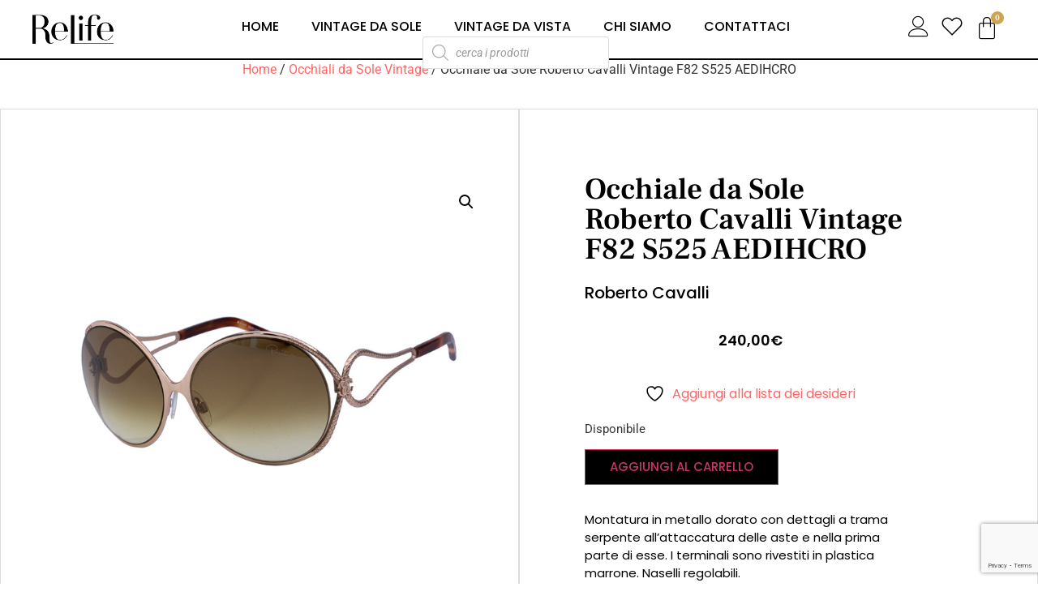

--- FILE ---
content_type: text/html; charset=utf-8
request_url: https://www.google.com/recaptcha/api2/anchor?ar=1&k=6LemCtYbAAAAABSSUs_RGaLfsgwkLGHabIP8YK1J&co=aHR0cHM6Ly9yZWxpZmV2aW50YWdlLml0OjQ0Mw..&hl=en&v=PoyoqOPhxBO7pBk68S4YbpHZ&size=invisible&anchor-ms=20000&execute-ms=30000&cb=w4gg6uffv6au
body_size: 48789
content:
<!DOCTYPE HTML><html dir="ltr" lang="en"><head><meta http-equiv="Content-Type" content="text/html; charset=UTF-8">
<meta http-equiv="X-UA-Compatible" content="IE=edge">
<title>reCAPTCHA</title>
<style type="text/css">
/* cyrillic-ext */
@font-face {
  font-family: 'Roboto';
  font-style: normal;
  font-weight: 400;
  font-stretch: 100%;
  src: url(//fonts.gstatic.com/s/roboto/v48/KFO7CnqEu92Fr1ME7kSn66aGLdTylUAMa3GUBHMdazTgWw.woff2) format('woff2');
  unicode-range: U+0460-052F, U+1C80-1C8A, U+20B4, U+2DE0-2DFF, U+A640-A69F, U+FE2E-FE2F;
}
/* cyrillic */
@font-face {
  font-family: 'Roboto';
  font-style: normal;
  font-weight: 400;
  font-stretch: 100%;
  src: url(//fonts.gstatic.com/s/roboto/v48/KFO7CnqEu92Fr1ME7kSn66aGLdTylUAMa3iUBHMdazTgWw.woff2) format('woff2');
  unicode-range: U+0301, U+0400-045F, U+0490-0491, U+04B0-04B1, U+2116;
}
/* greek-ext */
@font-face {
  font-family: 'Roboto';
  font-style: normal;
  font-weight: 400;
  font-stretch: 100%;
  src: url(//fonts.gstatic.com/s/roboto/v48/KFO7CnqEu92Fr1ME7kSn66aGLdTylUAMa3CUBHMdazTgWw.woff2) format('woff2');
  unicode-range: U+1F00-1FFF;
}
/* greek */
@font-face {
  font-family: 'Roboto';
  font-style: normal;
  font-weight: 400;
  font-stretch: 100%;
  src: url(//fonts.gstatic.com/s/roboto/v48/KFO7CnqEu92Fr1ME7kSn66aGLdTylUAMa3-UBHMdazTgWw.woff2) format('woff2');
  unicode-range: U+0370-0377, U+037A-037F, U+0384-038A, U+038C, U+038E-03A1, U+03A3-03FF;
}
/* math */
@font-face {
  font-family: 'Roboto';
  font-style: normal;
  font-weight: 400;
  font-stretch: 100%;
  src: url(//fonts.gstatic.com/s/roboto/v48/KFO7CnqEu92Fr1ME7kSn66aGLdTylUAMawCUBHMdazTgWw.woff2) format('woff2');
  unicode-range: U+0302-0303, U+0305, U+0307-0308, U+0310, U+0312, U+0315, U+031A, U+0326-0327, U+032C, U+032F-0330, U+0332-0333, U+0338, U+033A, U+0346, U+034D, U+0391-03A1, U+03A3-03A9, U+03B1-03C9, U+03D1, U+03D5-03D6, U+03F0-03F1, U+03F4-03F5, U+2016-2017, U+2034-2038, U+203C, U+2040, U+2043, U+2047, U+2050, U+2057, U+205F, U+2070-2071, U+2074-208E, U+2090-209C, U+20D0-20DC, U+20E1, U+20E5-20EF, U+2100-2112, U+2114-2115, U+2117-2121, U+2123-214F, U+2190, U+2192, U+2194-21AE, U+21B0-21E5, U+21F1-21F2, U+21F4-2211, U+2213-2214, U+2216-22FF, U+2308-230B, U+2310, U+2319, U+231C-2321, U+2336-237A, U+237C, U+2395, U+239B-23B7, U+23D0, U+23DC-23E1, U+2474-2475, U+25AF, U+25B3, U+25B7, U+25BD, U+25C1, U+25CA, U+25CC, U+25FB, U+266D-266F, U+27C0-27FF, U+2900-2AFF, U+2B0E-2B11, U+2B30-2B4C, U+2BFE, U+3030, U+FF5B, U+FF5D, U+1D400-1D7FF, U+1EE00-1EEFF;
}
/* symbols */
@font-face {
  font-family: 'Roboto';
  font-style: normal;
  font-weight: 400;
  font-stretch: 100%;
  src: url(//fonts.gstatic.com/s/roboto/v48/KFO7CnqEu92Fr1ME7kSn66aGLdTylUAMaxKUBHMdazTgWw.woff2) format('woff2');
  unicode-range: U+0001-000C, U+000E-001F, U+007F-009F, U+20DD-20E0, U+20E2-20E4, U+2150-218F, U+2190, U+2192, U+2194-2199, U+21AF, U+21E6-21F0, U+21F3, U+2218-2219, U+2299, U+22C4-22C6, U+2300-243F, U+2440-244A, U+2460-24FF, U+25A0-27BF, U+2800-28FF, U+2921-2922, U+2981, U+29BF, U+29EB, U+2B00-2BFF, U+4DC0-4DFF, U+FFF9-FFFB, U+10140-1018E, U+10190-1019C, U+101A0, U+101D0-101FD, U+102E0-102FB, U+10E60-10E7E, U+1D2C0-1D2D3, U+1D2E0-1D37F, U+1F000-1F0FF, U+1F100-1F1AD, U+1F1E6-1F1FF, U+1F30D-1F30F, U+1F315, U+1F31C, U+1F31E, U+1F320-1F32C, U+1F336, U+1F378, U+1F37D, U+1F382, U+1F393-1F39F, U+1F3A7-1F3A8, U+1F3AC-1F3AF, U+1F3C2, U+1F3C4-1F3C6, U+1F3CA-1F3CE, U+1F3D4-1F3E0, U+1F3ED, U+1F3F1-1F3F3, U+1F3F5-1F3F7, U+1F408, U+1F415, U+1F41F, U+1F426, U+1F43F, U+1F441-1F442, U+1F444, U+1F446-1F449, U+1F44C-1F44E, U+1F453, U+1F46A, U+1F47D, U+1F4A3, U+1F4B0, U+1F4B3, U+1F4B9, U+1F4BB, U+1F4BF, U+1F4C8-1F4CB, U+1F4D6, U+1F4DA, U+1F4DF, U+1F4E3-1F4E6, U+1F4EA-1F4ED, U+1F4F7, U+1F4F9-1F4FB, U+1F4FD-1F4FE, U+1F503, U+1F507-1F50B, U+1F50D, U+1F512-1F513, U+1F53E-1F54A, U+1F54F-1F5FA, U+1F610, U+1F650-1F67F, U+1F687, U+1F68D, U+1F691, U+1F694, U+1F698, U+1F6AD, U+1F6B2, U+1F6B9-1F6BA, U+1F6BC, U+1F6C6-1F6CF, U+1F6D3-1F6D7, U+1F6E0-1F6EA, U+1F6F0-1F6F3, U+1F6F7-1F6FC, U+1F700-1F7FF, U+1F800-1F80B, U+1F810-1F847, U+1F850-1F859, U+1F860-1F887, U+1F890-1F8AD, U+1F8B0-1F8BB, U+1F8C0-1F8C1, U+1F900-1F90B, U+1F93B, U+1F946, U+1F984, U+1F996, U+1F9E9, U+1FA00-1FA6F, U+1FA70-1FA7C, U+1FA80-1FA89, U+1FA8F-1FAC6, U+1FACE-1FADC, U+1FADF-1FAE9, U+1FAF0-1FAF8, U+1FB00-1FBFF;
}
/* vietnamese */
@font-face {
  font-family: 'Roboto';
  font-style: normal;
  font-weight: 400;
  font-stretch: 100%;
  src: url(//fonts.gstatic.com/s/roboto/v48/KFO7CnqEu92Fr1ME7kSn66aGLdTylUAMa3OUBHMdazTgWw.woff2) format('woff2');
  unicode-range: U+0102-0103, U+0110-0111, U+0128-0129, U+0168-0169, U+01A0-01A1, U+01AF-01B0, U+0300-0301, U+0303-0304, U+0308-0309, U+0323, U+0329, U+1EA0-1EF9, U+20AB;
}
/* latin-ext */
@font-face {
  font-family: 'Roboto';
  font-style: normal;
  font-weight: 400;
  font-stretch: 100%;
  src: url(//fonts.gstatic.com/s/roboto/v48/KFO7CnqEu92Fr1ME7kSn66aGLdTylUAMa3KUBHMdazTgWw.woff2) format('woff2');
  unicode-range: U+0100-02BA, U+02BD-02C5, U+02C7-02CC, U+02CE-02D7, U+02DD-02FF, U+0304, U+0308, U+0329, U+1D00-1DBF, U+1E00-1E9F, U+1EF2-1EFF, U+2020, U+20A0-20AB, U+20AD-20C0, U+2113, U+2C60-2C7F, U+A720-A7FF;
}
/* latin */
@font-face {
  font-family: 'Roboto';
  font-style: normal;
  font-weight: 400;
  font-stretch: 100%;
  src: url(//fonts.gstatic.com/s/roboto/v48/KFO7CnqEu92Fr1ME7kSn66aGLdTylUAMa3yUBHMdazQ.woff2) format('woff2');
  unicode-range: U+0000-00FF, U+0131, U+0152-0153, U+02BB-02BC, U+02C6, U+02DA, U+02DC, U+0304, U+0308, U+0329, U+2000-206F, U+20AC, U+2122, U+2191, U+2193, U+2212, U+2215, U+FEFF, U+FFFD;
}
/* cyrillic-ext */
@font-face {
  font-family: 'Roboto';
  font-style: normal;
  font-weight: 500;
  font-stretch: 100%;
  src: url(//fonts.gstatic.com/s/roboto/v48/KFO7CnqEu92Fr1ME7kSn66aGLdTylUAMa3GUBHMdazTgWw.woff2) format('woff2');
  unicode-range: U+0460-052F, U+1C80-1C8A, U+20B4, U+2DE0-2DFF, U+A640-A69F, U+FE2E-FE2F;
}
/* cyrillic */
@font-face {
  font-family: 'Roboto';
  font-style: normal;
  font-weight: 500;
  font-stretch: 100%;
  src: url(//fonts.gstatic.com/s/roboto/v48/KFO7CnqEu92Fr1ME7kSn66aGLdTylUAMa3iUBHMdazTgWw.woff2) format('woff2');
  unicode-range: U+0301, U+0400-045F, U+0490-0491, U+04B0-04B1, U+2116;
}
/* greek-ext */
@font-face {
  font-family: 'Roboto';
  font-style: normal;
  font-weight: 500;
  font-stretch: 100%;
  src: url(//fonts.gstatic.com/s/roboto/v48/KFO7CnqEu92Fr1ME7kSn66aGLdTylUAMa3CUBHMdazTgWw.woff2) format('woff2');
  unicode-range: U+1F00-1FFF;
}
/* greek */
@font-face {
  font-family: 'Roboto';
  font-style: normal;
  font-weight: 500;
  font-stretch: 100%;
  src: url(//fonts.gstatic.com/s/roboto/v48/KFO7CnqEu92Fr1ME7kSn66aGLdTylUAMa3-UBHMdazTgWw.woff2) format('woff2');
  unicode-range: U+0370-0377, U+037A-037F, U+0384-038A, U+038C, U+038E-03A1, U+03A3-03FF;
}
/* math */
@font-face {
  font-family: 'Roboto';
  font-style: normal;
  font-weight: 500;
  font-stretch: 100%;
  src: url(//fonts.gstatic.com/s/roboto/v48/KFO7CnqEu92Fr1ME7kSn66aGLdTylUAMawCUBHMdazTgWw.woff2) format('woff2');
  unicode-range: U+0302-0303, U+0305, U+0307-0308, U+0310, U+0312, U+0315, U+031A, U+0326-0327, U+032C, U+032F-0330, U+0332-0333, U+0338, U+033A, U+0346, U+034D, U+0391-03A1, U+03A3-03A9, U+03B1-03C9, U+03D1, U+03D5-03D6, U+03F0-03F1, U+03F4-03F5, U+2016-2017, U+2034-2038, U+203C, U+2040, U+2043, U+2047, U+2050, U+2057, U+205F, U+2070-2071, U+2074-208E, U+2090-209C, U+20D0-20DC, U+20E1, U+20E5-20EF, U+2100-2112, U+2114-2115, U+2117-2121, U+2123-214F, U+2190, U+2192, U+2194-21AE, U+21B0-21E5, U+21F1-21F2, U+21F4-2211, U+2213-2214, U+2216-22FF, U+2308-230B, U+2310, U+2319, U+231C-2321, U+2336-237A, U+237C, U+2395, U+239B-23B7, U+23D0, U+23DC-23E1, U+2474-2475, U+25AF, U+25B3, U+25B7, U+25BD, U+25C1, U+25CA, U+25CC, U+25FB, U+266D-266F, U+27C0-27FF, U+2900-2AFF, U+2B0E-2B11, U+2B30-2B4C, U+2BFE, U+3030, U+FF5B, U+FF5D, U+1D400-1D7FF, U+1EE00-1EEFF;
}
/* symbols */
@font-face {
  font-family: 'Roboto';
  font-style: normal;
  font-weight: 500;
  font-stretch: 100%;
  src: url(//fonts.gstatic.com/s/roboto/v48/KFO7CnqEu92Fr1ME7kSn66aGLdTylUAMaxKUBHMdazTgWw.woff2) format('woff2');
  unicode-range: U+0001-000C, U+000E-001F, U+007F-009F, U+20DD-20E0, U+20E2-20E4, U+2150-218F, U+2190, U+2192, U+2194-2199, U+21AF, U+21E6-21F0, U+21F3, U+2218-2219, U+2299, U+22C4-22C6, U+2300-243F, U+2440-244A, U+2460-24FF, U+25A0-27BF, U+2800-28FF, U+2921-2922, U+2981, U+29BF, U+29EB, U+2B00-2BFF, U+4DC0-4DFF, U+FFF9-FFFB, U+10140-1018E, U+10190-1019C, U+101A0, U+101D0-101FD, U+102E0-102FB, U+10E60-10E7E, U+1D2C0-1D2D3, U+1D2E0-1D37F, U+1F000-1F0FF, U+1F100-1F1AD, U+1F1E6-1F1FF, U+1F30D-1F30F, U+1F315, U+1F31C, U+1F31E, U+1F320-1F32C, U+1F336, U+1F378, U+1F37D, U+1F382, U+1F393-1F39F, U+1F3A7-1F3A8, U+1F3AC-1F3AF, U+1F3C2, U+1F3C4-1F3C6, U+1F3CA-1F3CE, U+1F3D4-1F3E0, U+1F3ED, U+1F3F1-1F3F3, U+1F3F5-1F3F7, U+1F408, U+1F415, U+1F41F, U+1F426, U+1F43F, U+1F441-1F442, U+1F444, U+1F446-1F449, U+1F44C-1F44E, U+1F453, U+1F46A, U+1F47D, U+1F4A3, U+1F4B0, U+1F4B3, U+1F4B9, U+1F4BB, U+1F4BF, U+1F4C8-1F4CB, U+1F4D6, U+1F4DA, U+1F4DF, U+1F4E3-1F4E6, U+1F4EA-1F4ED, U+1F4F7, U+1F4F9-1F4FB, U+1F4FD-1F4FE, U+1F503, U+1F507-1F50B, U+1F50D, U+1F512-1F513, U+1F53E-1F54A, U+1F54F-1F5FA, U+1F610, U+1F650-1F67F, U+1F687, U+1F68D, U+1F691, U+1F694, U+1F698, U+1F6AD, U+1F6B2, U+1F6B9-1F6BA, U+1F6BC, U+1F6C6-1F6CF, U+1F6D3-1F6D7, U+1F6E0-1F6EA, U+1F6F0-1F6F3, U+1F6F7-1F6FC, U+1F700-1F7FF, U+1F800-1F80B, U+1F810-1F847, U+1F850-1F859, U+1F860-1F887, U+1F890-1F8AD, U+1F8B0-1F8BB, U+1F8C0-1F8C1, U+1F900-1F90B, U+1F93B, U+1F946, U+1F984, U+1F996, U+1F9E9, U+1FA00-1FA6F, U+1FA70-1FA7C, U+1FA80-1FA89, U+1FA8F-1FAC6, U+1FACE-1FADC, U+1FADF-1FAE9, U+1FAF0-1FAF8, U+1FB00-1FBFF;
}
/* vietnamese */
@font-face {
  font-family: 'Roboto';
  font-style: normal;
  font-weight: 500;
  font-stretch: 100%;
  src: url(//fonts.gstatic.com/s/roboto/v48/KFO7CnqEu92Fr1ME7kSn66aGLdTylUAMa3OUBHMdazTgWw.woff2) format('woff2');
  unicode-range: U+0102-0103, U+0110-0111, U+0128-0129, U+0168-0169, U+01A0-01A1, U+01AF-01B0, U+0300-0301, U+0303-0304, U+0308-0309, U+0323, U+0329, U+1EA0-1EF9, U+20AB;
}
/* latin-ext */
@font-face {
  font-family: 'Roboto';
  font-style: normal;
  font-weight: 500;
  font-stretch: 100%;
  src: url(//fonts.gstatic.com/s/roboto/v48/KFO7CnqEu92Fr1ME7kSn66aGLdTylUAMa3KUBHMdazTgWw.woff2) format('woff2');
  unicode-range: U+0100-02BA, U+02BD-02C5, U+02C7-02CC, U+02CE-02D7, U+02DD-02FF, U+0304, U+0308, U+0329, U+1D00-1DBF, U+1E00-1E9F, U+1EF2-1EFF, U+2020, U+20A0-20AB, U+20AD-20C0, U+2113, U+2C60-2C7F, U+A720-A7FF;
}
/* latin */
@font-face {
  font-family: 'Roboto';
  font-style: normal;
  font-weight: 500;
  font-stretch: 100%;
  src: url(//fonts.gstatic.com/s/roboto/v48/KFO7CnqEu92Fr1ME7kSn66aGLdTylUAMa3yUBHMdazQ.woff2) format('woff2');
  unicode-range: U+0000-00FF, U+0131, U+0152-0153, U+02BB-02BC, U+02C6, U+02DA, U+02DC, U+0304, U+0308, U+0329, U+2000-206F, U+20AC, U+2122, U+2191, U+2193, U+2212, U+2215, U+FEFF, U+FFFD;
}
/* cyrillic-ext */
@font-face {
  font-family: 'Roboto';
  font-style: normal;
  font-weight: 900;
  font-stretch: 100%;
  src: url(//fonts.gstatic.com/s/roboto/v48/KFO7CnqEu92Fr1ME7kSn66aGLdTylUAMa3GUBHMdazTgWw.woff2) format('woff2');
  unicode-range: U+0460-052F, U+1C80-1C8A, U+20B4, U+2DE0-2DFF, U+A640-A69F, U+FE2E-FE2F;
}
/* cyrillic */
@font-face {
  font-family: 'Roboto';
  font-style: normal;
  font-weight: 900;
  font-stretch: 100%;
  src: url(//fonts.gstatic.com/s/roboto/v48/KFO7CnqEu92Fr1ME7kSn66aGLdTylUAMa3iUBHMdazTgWw.woff2) format('woff2');
  unicode-range: U+0301, U+0400-045F, U+0490-0491, U+04B0-04B1, U+2116;
}
/* greek-ext */
@font-face {
  font-family: 'Roboto';
  font-style: normal;
  font-weight: 900;
  font-stretch: 100%;
  src: url(//fonts.gstatic.com/s/roboto/v48/KFO7CnqEu92Fr1ME7kSn66aGLdTylUAMa3CUBHMdazTgWw.woff2) format('woff2');
  unicode-range: U+1F00-1FFF;
}
/* greek */
@font-face {
  font-family: 'Roboto';
  font-style: normal;
  font-weight: 900;
  font-stretch: 100%;
  src: url(//fonts.gstatic.com/s/roboto/v48/KFO7CnqEu92Fr1ME7kSn66aGLdTylUAMa3-UBHMdazTgWw.woff2) format('woff2');
  unicode-range: U+0370-0377, U+037A-037F, U+0384-038A, U+038C, U+038E-03A1, U+03A3-03FF;
}
/* math */
@font-face {
  font-family: 'Roboto';
  font-style: normal;
  font-weight: 900;
  font-stretch: 100%;
  src: url(//fonts.gstatic.com/s/roboto/v48/KFO7CnqEu92Fr1ME7kSn66aGLdTylUAMawCUBHMdazTgWw.woff2) format('woff2');
  unicode-range: U+0302-0303, U+0305, U+0307-0308, U+0310, U+0312, U+0315, U+031A, U+0326-0327, U+032C, U+032F-0330, U+0332-0333, U+0338, U+033A, U+0346, U+034D, U+0391-03A1, U+03A3-03A9, U+03B1-03C9, U+03D1, U+03D5-03D6, U+03F0-03F1, U+03F4-03F5, U+2016-2017, U+2034-2038, U+203C, U+2040, U+2043, U+2047, U+2050, U+2057, U+205F, U+2070-2071, U+2074-208E, U+2090-209C, U+20D0-20DC, U+20E1, U+20E5-20EF, U+2100-2112, U+2114-2115, U+2117-2121, U+2123-214F, U+2190, U+2192, U+2194-21AE, U+21B0-21E5, U+21F1-21F2, U+21F4-2211, U+2213-2214, U+2216-22FF, U+2308-230B, U+2310, U+2319, U+231C-2321, U+2336-237A, U+237C, U+2395, U+239B-23B7, U+23D0, U+23DC-23E1, U+2474-2475, U+25AF, U+25B3, U+25B7, U+25BD, U+25C1, U+25CA, U+25CC, U+25FB, U+266D-266F, U+27C0-27FF, U+2900-2AFF, U+2B0E-2B11, U+2B30-2B4C, U+2BFE, U+3030, U+FF5B, U+FF5D, U+1D400-1D7FF, U+1EE00-1EEFF;
}
/* symbols */
@font-face {
  font-family: 'Roboto';
  font-style: normal;
  font-weight: 900;
  font-stretch: 100%;
  src: url(//fonts.gstatic.com/s/roboto/v48/KFO7CnqEu92Fr1ME7kSn66aGLdTylUAMaxKUBHMdazTgWw.woff2) format('woff2');
  unicode-range: U+0001-000C, U+000E-001F, U+007F-009F, U+20DD-20E0, U+20E2-20E4, U+2150-218F, U+2190, U+2192, U+2194-2199, U+21AF, U+21E6-21F0, U+21F3, U+2218-2219, U+2299, U+22C4-22C6, U+2300-243F, U+2440-244A, U+2460-24FF, U+25A0-27BF, U+2800-28FF, U+2921-2922, U+2981, U+29BF, U+29EB, U+2B00-2BFF, U+4DC0-4DFF, U+FFF9-FFFB, U+10140-1018E, U+10190-1019C, U+101A0, U+101D0-101FD, U+102E0-102FB, U+10E60-10E7E, U+1D2C0-1D2D3, U+1D2E0-1D37F, U+1F000-1F0FF, U+1F100-1F1AD, U+1F1E6-1F1FF, U+1F30D-1F30F, U+1F315, U+1F31C, U+1F31E, U+1F320-1F32C, U+1F336, U+1F378, U+1F37D, U+1F382, U+1F393-1F39F, U+1F3A7-1F3A8, U+1F3AC-1F3AF, U+1F3C2, U+1F3C4-1F3C6, U+1F3CA-1F3CE, U+1F3D4-1F3E0, U+1F3ED, U+1F3F1-1F3F3, U+1F3F5-1F3F7, U+1F408, U+1F415, U+1F41F, U+1F426, U+1F43F, U+1F441-1F442, U+1F444, U+1F446-1F449, U+1F44C-1F44E, U+1F453, U+1F46A, U+1F47D, U+1F4A3, U+1F4B0, U+1F4B3, U+1F4B9, U+1F4BB, U+1F4BF, U+1F4C8-1F4CB, U+1F4D6, U+1F4DA, U+1F4DF, U+1F4E3-1F4E6, U+1F4EA-1F4ED, U+1F4F7, U+1F4F9-1F4FB, U+1F4FD-1F4FE, U+1F503, U+1F507-1F50B, U+1F50D, U+1F512-1F513, U+1F53E-1F54A, U+1F54F-1F5FA, U+1F610, U+1F650-1F67F, U+1F687, U+1F68D, U+1F691, U+1F694, U+1F698, U+1F6AD, U+1F6B2, U+1F6B9-1F6BA, U+1F6BC, U+1F6C6-1F6CF, U+1F6D3-1F6D7, U+1F6E0-1F6EA, U+1F6F0-1F6F3, U+1F6F7-1F6FC, U+1F700-1F7FF, U+1F800-1F80B, U+1F810-1F847, U+1F850-1F859, U+1F860-1F887, U+1F890-1F8AD, U+1F8B0-1F8BB, U+1F8C0-1F8C1, U+1F900-1F90B, U+1F93B, U+1F946, U+1F984, U+1F996, U+1F9E9, U+1FA00-1FA6F, U+1FA70-1FA7C, U+1FA80-1FA89, U+1FA8F-1FAC6, U+1FACE-1FADC, U+1FADF-1FAE9, U+1FAF0-1FAF8, U+1FB00-1FBFF;
}
/* vietnamese */
@font-face {
  font-family: 'Roboto';
  font-style: normal;
  font-weight: 900;
  font-stretch: 100%;
  src: url(//fonts.gstatic.com/s/roboto/v48/KFO7CnqEu92Fr1ME7kSn66aGLdTylUAMa3OUBHMdazTgWw.woff2) format('woff2');
  unicode-range: U+0102-0103, U+0110-0111, U+0128-0129, U+0168-0169, U+01A0-01A1, U+01AF-01B0, U+0300-0301, U+0303-0304, U+0308-0309, U+0323, U+0329, U+1EA0-1EF9, U+20AB;
}
/* latin-ext */
@font-face {
  font-family: 'Roboto';
  font-style: normal;
  font-weight: 900;
  font-stretch: 100%;
  src: url(//fonts.gstatic.com/s/roboto/v48/KFO7CnqEu92Fr1ME7kSn66aGLdTylUAMa3KUBHMdazTgWw.woff2) format('woff2');
  unicode-range: U+0100-02BA, U+02BD-02C5, U+02C7-02CC, U+02CE-02D7, U+02DD-02FF, U+0304, U+0308, U+0329, U+1D00-1DBF, U+1E00-1E9F, U+1EF2-1EFF, U+2020, U+20A0-20AB, U+20AD-20C0, U+2113, U+2C60-2C7F, U+A720-A7FF;
}
/* latin */
@font-face {
  font-family: 'Roboto';
  font-style: normal;
  font-weight: 900;
  font-stretch: 100%;
  src: url(//fonts.gstatic.com/s/roboto/v48/KFO7CnqEu92Fr1ME7kSn66aGLdTylUAMa3yUBHMdazQ.woff2) format('woff2');
  unicode-range: U+0000-00FF, U+0131, U+0152-0153, U+02BB-02BC, U+02C6, U+02DA, U+02DC, U+0304, U+0308, U+0329, U+2000-206F, U+20AC, U+2122, U+2191, U+2193, U+2212, U+2215, U+FEFF, U+FFFD;
}

</style>
<link rel="stylesheet" type="text/css" href="https://www.gstatic.com/recaptcha/releases/PoyoqOPhxBO7pBk68S4YbpHZ/styles__ltr.css">
<script nonce="cFi1x91dGFhpj01a5s1h8Q" type="text/javascript">window['__recaptcha_api'] = 'https://www.google.com/recaptcha/api2/';</script>
<script type="text/javascript" src="https://www.gstatic.com/recaptcha/releases/PoyoqOPhxBO7pBk68S4YbpHZ/recaptcha__en.js" nonce="cFi1x91dGFhpj01a5s1h8Q">
      
    </script></head>
<body><div id="rc-anchor-alert" class="rc-anchor-alert"></div>
<input type="hidden" id="recaptcha-token" value="[base64]">
<script type="text/javascript" nonce="cFi1x91dGFhpj01a5s1h8Q">
      recaptcha.anchor.Main.init("[\x22ainput\x22,[\x22bgdata\x22,\x22\x22,\[base64]/[base64]/[base64]/ZyhXLGgpOnEoW04sMjEsbF0sVywwKSxoKSxmYWxzZSxmYWxzZSl9Y2F0Y2goayl7RygzNTgsVyk/[base64]/[base64]/[base64]/[base64]/[base64]/[base64]/[base64]/bmV3IEJbT10oRFswXSk6dz09Mj9uZXcgQltPXShEWzBdLERbMV0pOnc9PTM/bmV3IEJbT10oRFswXSxEWzFdLERbMl0pOnc9PTQ/[base64]/[base64]/[base64]/[base64]/[base64]\\u003d\x22,\[base64]\\u003d\x22,\x22wpbDnsK7wpXDksKAwrXCl0BuNxzCjcOIfcKmGll3woJwwq/ChMKZw4nDsyzCksK9wrnDhwt/EVMBEHjCoUPDvcOIw51swoU1E8KdwqzCs8OAw4sSw6tBw44WwrxkwqxdG8OgCMKDN8OOXcKtw5krHMOzesOLwq3DgwbCjMOZM1rCscOgw5J3wptuenNMXRHDrHtDwr/Ct8OSdVIFwpfCkCbDijwdSsKxQ09RciUQBsKqZUdvLsOFIMOkWlzDj8OveWHDmMKWwpRNdUPCl8K8wrjDrF/Dt23DgFxOw7fCmcK6MsOKVMKyYU3DlMOrfsOHwobCpgrCqRJUwqLCvsKaw7/ChWPDtAfDhsOQKsKMBUJkJ8KPw4XDvcK0woU5w73DscOidsO/w4pwwowmWz/DhcKjw5YhXyVHwoJSDRjCqy7Chz3ChBlYw4ANXsKXwpnDohpqwot0OVzDrzrCl8KEJ1Fzw5wnVMKhwqQ0RMKRw7E4B13CnUrDvBBCwp3DqMKow5kYw4d9Dj/DrMOTw7/DoxM4wq7CkD/DkcONIGdSw6VlMsOAw4xZFMOCVcKBRsKvwo/[base64]/M3YqwpEtVUY5Fj7CqVJlw5zDkg1Vwq9NBSZ6U8OQGMKEwo8/GcK8BzUjwrsTf8O1w40UeMO1w5lCw7s0CBnDucO+w7JxG8Kkw7p5U8OJSwrCnVXCqmLCmhrCjgnCkTtrTsOXbcOow7wtORgbDsKkwrjCiBwrU8K+w6V0DcK9J8OFwp4Lwoc9wqQNw4fDt0TCn8O9eMKCLsOcBi/Dk8K7wqRdPWzDg35rw6dUw4LDjEsBw6Ibe1VOUUPClyAwBcKTJMKPw7hqQ8Opw5XCgMOIwrw5IwbCmcKSw4rDncK8Y8K4Cz9aLmMGwroZw7cnw7ViwrzClx/CvMKfw4oGwqZ0CcODKw3Cih1MwrrCiMOWwo3CgRDCnUUQVcKdYMKMGcOjd8KRPE/CngcnEys+W3bDjhtUwpzCjsOkZcK5w6oAbsO8NsKpKsKnTlhnayRPBy/DsHICwr5pw6vDsGFqf8Knw5fDpcOBKsKcw4xBO2UXOcOEwpHChBrDsgrClMOmWmdRwqoxwph3ecKPZC7ChsO1w6DCgSXCnX5kw4fDqUfDlSrCkhtRwr/DksO2wrkIw7wxecKGOmTCq8KOOMOvwo3Dpy0kwp/DrsKTNSkSeMK3Y007dcOuWkPDmMKVw7bDnEIfHjw4w6jCuMOaw4RKwrvDqEXCrxVKw5rCjA9iwpIOYBUldHXDk8Kow7zDtMKhw7NvKhnCnxNmwr9XIsKgQcKZw4/CtSQFTgrCo3rCq3kyw58fw4jDmgBIVEtRCcK6w5YTw6wmwocYw5bDlhLChlLCpcK6wq/DkiJ/VsKvwrrDuSwJUMOIw7vDqMKyw5vDlV/CihIFRcOTPcKfDcK9w6/Dj8KuJC9NwpDCksOKaWADGcK4KTfCsF8Gwq50Z31QK8OxdkvDpkLCkcK0WcO/XFbComQCQsKeRcKqw7PCnlZxT8OOwqXDsMK7w6XDqThvw4pIB8Ogw7ghLEzDkTZVP0JLw5o8w5s/OcOZNCZuW8KCRXzDuX4DSMOzw5EEwqHCucOpecKKw4rDgsKbw6oqLQzCiMKqwpjCkjDCl14+wqEuw7dyw7jDhl7Cu8OmOcK1w4omNcOzdMKSwp9QLcKNw4Ztw4jDvsKfw7bCvwLCqXFhc8Knw6QfAkvCucK/JsKbcsOlVxE9IWHChcOrWycyYsOsaMOlw6xLHmLDg3oLGhJIwqdCw4o3VcKeIsOQw5TDsnzCnWBmA2/DiGLCv8KLD8KMPAUFw6d6ZyPDgEN8wqUyw6PDtcKYKk/[base64]/WznCgTIAw48zLgrDqsKWwqjDn8KywqrDmzVnw6/Cl8OfJsOlw7Vmw4YaG8Kfw7pdFMKnwqbDp3LCrsK4w7rCtDQeP8K7wodIEhbDkMK/HWrDvMO/JkpZfyzDo0PCkmFOw4IpXMKrc8O9w5XCucKiJUvDksO6wqHDrcKUw6Jdw7twR8KTwrnCusKTw6rDiWLCgcKvHSBOSV7DvMOtwpAzLwI6wp/[base64]/GDcDHjVqUi9DwofCq8KpD8OvVR/DvUfDsMOCwq3DlAHDp8K9wq1kCRfDrBVqwqhWCsKlw5UCwrI6KkDDncKGKcO5wr4QeilDwpXCisOJKB/Ch8Oew5TDq23DjsKHKH8/wrNpw5s2McOJwrBxSVzCnzJ+w6pFb8OhYFLCkwDCqhHCrQZDRsKaMcKLbcOJdcOHd8O9w5wPY18qOATCicObShfDhsK+w7fDsELCg8OJw6xyTF7Dp3bCokAhwoQlZcOUcsO1wrlvdWc3d8OmwoVTCcK2KD3DgizDlxtiISg4IMKUwoVlX8KRwp5Twq9zw77DtUh/w50MUBnDgcKyVcOyDF3DpDt3W23DvWDDm8O6UcKNbB0ODyjDs8O5w5HCshLCnRYgwoTCgCDCjcONw5nDu8OHNMKCw4bDscKUQwIrYsKXw7fDkXhaw4vDjELDs8K/BELDgU5NS084w57CqXvDkcK+wrnDqnkowq0gw5VtwosBTE/[base64]/[base64]/[base64]/woFRUSXChcKVQG8tw5TDlMKuw5bDksOAw7XDs3PDvCvCu3fDjXHDl8KSeGvCqWkQAMKuw5Jaw7PCjFnDt8OPPnTDmULDp8OudMKpPsKZwq3ClVwEw4MCwrkmJMKSwrZ+wrbDh0vDiMOrEWvDqBwpfsOgGUbDm04cBU0DY8KUwrHCiMOLw7ZSDl/CuMKGTBdKw54CPWDDhHzCpcKnXcK3bMK/WsOtwqjCt1fDvHfCscKmw51rw65iJMKFwq7CoDvDoU/CpE3Dix/ClzPCkm/Cg31xXV3CuhcEbyRaMMK1OhDDm8OKw6XDh8KSwoRTw508w6/[base64]/HT4cwqlaR09owrx5w7rCjMKIw7PDgTHDvMKWwrpVUcO2U0LCnsOnQH47wp7CtV7CuMKZeMKNRnFyOCXDmsOGw5/DlUrCmCLDmcOuwp02BcOmwrTCmxHCsyFLw4dhKsOrwqTDvcKmwojCpsOPTlHDmcOeRmPCpRdyQcKqw78VP2dbITYIw4VKw6M9M1URwovDkMKjQ1vCsxk+SMO2alLDk8K8e8OVwqMMK37CpsKjVQ/[base64]/w600HsOswpPCtsOuY8OqLAlmHTgqcsKoV8Kqwq59DmPCvcOCwqIxOg8Fw443Zw/[base64]/ChcKzccKCwp3Ci3nDv8KCw6YRbsKjAFNww73CrcOzw5TCpzPDv35cw5nDh04Xw5pGw6PCkcOCGQnCksOjw7ZWwr/Cq0QGGTbDhXLCs8KLw5nCosO/PMOkw6BIOMKTw6/[base64]/DqMKoScK2wqtowo7DocK/[base64]/[base64]/ClFQ+CmtdO1AHw5wLw6HCrXzCpMOYwqLCp1U/wpnCo0I5w4HCkzN8EQLCtzzDoMKiw6Q3w4vCscOmw5nCvsKWw64nGysLAMK2NWYCw67CncOKBsOCJ8OREcKYw63CvxkYIsOkQ8OPwqhmw6fDvDDDqQfDh8KMw4vCiENcJsKAK38tKCzCqsKGwpwYw6fDicKlDknDtixGBcO+w4Byw5xqwqZ6woXDkMKyT2/CucK+wrzCqxDCvMKZXcK1wrpMw5rCu0bDqcK2d8OGagkaGMKMwqrDsHZiecKJXsONwptaRsORJRcdEcOxIsO7w77DnT1yOEURw5TCncKYcA3Ds8KEw6zCqATCllLDtCHCthI3wr/CtcKww4XDhzUIFkcMwosyRMKCwqQWwonDgW3DhiPDpA1ibg/DoMKpw7PDvsOrCyXDm3/Cu2jDpzLClcKxTsKkE8OwwolIVMKJw457a8OpwqkrS8Kzw4Rqc1ZqcDTCmMORThTCrBjDgVDDtDvComJhIcKrdCoewp7DvsKqw6Q9wocNJsKhAg3DgH3CjcKqw7cwZ3/DvMKdwrQZa8OMwqzCssK7YMO4wpDCnhM8wq3DhVh1DsOfwr/CosO5PcK4B8OVw4IgesKYw55CWsOfwrzDiQjCmMKBMXjDpMK3RcOdIsOaw5DCosOkTTjDucOHwpPCsMKYXMOswq/Cp8Ogw5l3wpwRJjk8w7lqZlocXAzChFnDpcOpO8K3OMOYw4k7F8O+CMK+w7kIwoXCvMK6w6jDoSDDgsOKeMKgahpyRzLCosOvBsOMw4vDr8KcwrAqw67DpxgWPGzConU+RX1TM08Gwq0gV8Oww4pjFj/[base64]/U1N2wrNaK8KQwpxwfnXCsR/Ch2p7w68fwolkS2/[base64]/DilZUwpoew6NiSnPCicOdNsOWwrfCvlUtaSdGDBXDgsOOw7PDl8Ksw6lXacOhREdIwrnDuiRVw57DpMKFEinDusK1wpc7IEfDtj1bw6wxwpzCmVQST8O5e3Jkw7oEEcOfwq8FwqBPf8OBfcOYwrF+KyfCuFnCq8KleMKZCsKnbsKCw4nCqMKJwoEiw7/[base64]/CtzIbwrXCm03CksKrwp4rw4VbasOtX3BrwpDDpU7CuFvCoQLDp3rCm8OcNmNGw7Q0w6nCqwXDiMOTw5UQwooxLsO6wpjCjMKbwqfChBABwq3DkcOJNSggwoXCtwZSW0pxw4DCnkwWTGfClz/ChXLCg8O9worCkWjDqyPDocKaIlwKwrTDusOVwqnDocORBsK9wok0DgnDsT4SwqjDjEhqd8KfTcKmCR7Ck8OHCsOFV8KlwrxKw7rCv3/ClMKcX8KPYsO/w70vC8Ohw6J7wr/DgMOIUTU8V8KCw5NnQMKPXU7DhMOBwp19ZMObw4fCj1rCijQ+wp0IwqR3acKoLcKNHSHChFtuWcKnwo/DtcKXw6/[base64]/CqSfDomDDqsOSL8KswpZzwrbDlMKnLMOaPmM5VMK6Aht3KcK5GsK2dMOaC8OwwqXDrVfDtMKAw7HClgzDiXhvcGLDknQWw5xCw5MTwovCpDnDrQnDnsKXCsOqwqp+wrPDscK/w5bDukJdcsKTA8Kkw6zClsODI09sNAbCvE4ow47DvGtZwqPCghHCv0cNw7w/F2LCpMO6woclw4DDrk1HA8KFAMKSFcK5fwhdOsKDS8Ouw4JHYwDDqEbCm8KaRn1eDyxQw4Q/fMKGw7RFw6HCkGdrw4fDuA7DuMO5w6XDoAHDkjzCiTdHwp/[base64]/eGrDhRsGwoR9wrPCkMOjwqxnS0TDtMOFEQFwJ19wwpzDgm12w5rCssKPW8OAF3Rkw44cKcKww7fCjcK3wozCp8OiXEF7HwluJWU4woXDt0ZgT8OTwpALwppaZ8KWAMKyZ8KRw4DDkcO5DMOpwr/DoMKew547wpImw481TsKwOjN1w6fDkcOJwq7CvMO7woXDukPCqHDDhMOowpJHwpHDjsODTsKhw5sjXcOFw5/CgTk/HMKIwqYpw7kjwrrDvcKtwoNQE8KtdsKdwpvDswfCrDTDkz5CZTkAO2nCvMK0OMOvQUp4KULDoHJ4EgkHw7l9V0bDqiYyIRnCpAFNwodswqp5IMOuT8OfwpDDr8ORa8K/w7ETMjIBScK9wr/DvMOOwqNGw5ULw5XDoMKPY8OIwpoeacK7wr8nw5XCncObw49sIsKFJ8OTQ8Ohw4B9w4dpwoBLwrrDlCMJw4PDvMOew61ZdMKhNjLDsMKwWiHCk3nCicOCwoXDsAUuw7LDj8OlEsKtUMKBw5ZxZ31ewqrDvsO5wrVKTm/CkMOQwqPCizhsw43DqcOWC0nDvsO0VCzCmcKHaTPCmW8MwpjCjyTDmEgMw6F6fsKUDU09wrXCpMKXw6jDmMKvw6jDoWAQbMKJwpXDr8OABhVcwoXDoHxnwprDnhR3woTCgcO0Oz/DmFXCmcOKA3l2w5nCqsK3w7guwqTCm8OUwqEtw6/CnsKDN35YcydLKMKkw5XDqmoqw7YpP1LDsMOTXsO7VMOTXwZ0wqPDtkADwozCtm7DiMOKw71qR8ObwoMkR8KgfMOMw5grw4PDnMKDfxbCjsKKw4rDl8Ofw6rCsMKKRB4mw5gnSl/CrMK1woHCisOGw6TCpsKrwqbCtS3DvEZrwq7DlMKhGS12UT/CnmFMw4XChcKMwoHCrVHCgMK7w5Yxw43ChsKxw4d4eMOKwo7CtjzDiQXDg1RhQBnCqGM2aikmwqd1WMOGYQsWVjDDkMO/[base64]/[base64]/CknQ8w4nDoGfDgcO2w7kJwpXDl8K1EATDkSxpwqnDsw87Zh/DjMK5wp4ewpjCgRF5IsKaw6JFwpjDlMKsw4nDnlMsw4vChsKQwqxvwrp2CMK7w4zDtMK/IMOMBMOswpbChcK+w5t1w7HCv8Kjw4tZVcK0bcO/EMONw5LCgR3ChMKOE3/Cj2vClg8KwpLCn8O3L8Obw5FgwrU4EkYUwosVDcKFw40TI0wmwpwgwpzDrEfCiMOOOWIbw4HCrjRsBcOPwqDDscKFw6TCu3rDtcKYQjRcwqTDkmghDcO0woZYwrLCvMOpwr99w4JowoHCgRZIKBfCkcOxRCZ6w7nCuMKeexpWwpzCmUTCql0rHBHCgXITHzrCg2/[base64]/[base64]/[base64]/[base64]/[base64]/[base64]/DuEkPR0HDvcKNZsOYwrEnwp9Zcyl9wo7CmMK7AcKfwqJ/[base64]/CicOSw5vDmDlJPsKAT8K/[base64]/DpMOiMkMXbMKtw45yw5vDi3zDrxF2w6XDv8O8wrRkCcK7GCbDu8ONB8KBQz7CswfDoMOOfH12KhrCgsOSQRTDgcOCwp7Dgh/CpCLDj8Kcw6p1JDlRVsOEdQ5uw78kwrhDZcKQw6NoWn/DkcO0wo7DtsKAV8Oewp9pcCjCll3Cv8KSUcO+w5LDg8KuwrDChsOHw6jCunRMw4kyaHHCigJpe2/DmwPCsMKiw4LDvmwLwoVjw5MdwpAyZ8KNRcO/[base64]/wo00W8O/[base64]/[base64]/w6coA8K7wovCr8Kfd8OMecO7w7tsMh5swo/Do0fDksOQfcOew6UMwqxyHcO5d8Kewp49w5oPRg7Du0N3w4rCjQkmw7oDHi/CrsK7w7TCkEfCgjttZMOAUx/[base64]/CjcKTw6EcJsOXMsOYw6oIw77CkcOrwqZ4LsO5f8OcHVjCp8Kvw640w4h8OERmZcKzwoI/w5k2w4IlX8KXwrsQwq5tN8O/B8OTw4FEwq7Cm3LCjsKWwozDtcOsD0sad8O1YgrCvcKvwpBgwrjCisOmL8K6wprDq8O7wqY8d8Kuw7QiAx/Dmy8KVsKhw4jDucONw7hqW0HDnnjDnMOPfw3DmA51GcKTIlfDksKHWsOdH8OXwplKO8O/w73CjcOIwqfDgANtCwPDjSsZwqltw7BWH8KHw6DCi8KCwrVjw7rCqz1ew6HCocKrwpzDjEIzwpZ3wp9bOcKfw6nCuH3CgQLCp8Kcb8KQw4XCsMK4DMOHw7DDnMOYwpEvw5puVU/DqcK+ESVVwpHCvMORw4PDhMKvwoJbwoHDqcOZw7gnw6bCt8OzwpPCrcOrVjkmTyHDncKUNcKqVhbDtD0VPnXCqSVQwoDCgjfDksKTwoUiwqcfJndlfsKuwo4uGwRiwpHCoT4Jw7vDr8OydhVdwqpow5PDlcOaMsO/[base64]/w4kTZcO/w5fDh8KHfMKywoVCwr1cwo7Ct0HCqiPDu8O0BcKcKMKOwrLDhD8BaHYiwrvCssO1dMOowoEvGMO+fTbCuMK+w4zCiBrCosKrw47CoMOtCcOWaAp8YMKWHSAPwopww5LDswtIwp1Jw68+fRvDvcKIw5hHDsOLwrTClTpdX8OHw7XDplPCjikzw7cgwogoIMKif0YLwq/DhcOLCXx+w6c+w5TDrjlkw4LCsEw2fw/[base64]/Du8K9e2BNSMOqwobCrcOjRVcDUMOcw5JbwoDDtCnCn8OOwpx1bcKlWMOvE8O4wrrCnMOBfGYNw7oqw51cwqjDlRDDh8KOKcOiw73DkxIkwrZ/[base64]/[base64]/CucOIRMObPRrDtMOpw6fDlcOrwqFzVcOEwp/CuH3CgcKuw7/DsMKrWMOcwoDDr8OuFMKXw67DssOLc8ODw6hjE8Kpw4jCrsOrfcOaBMO1Aw/DungQwo53w63CrsKOFsKnw6vDkFJjw6fCt8K3wrwWfzLCisOOLMKTwqvCpW7CnDwlwr0GwrwHw41DGx/[base64]/PUXCrsOjw5vDhsOFw6PCucO7w4wSw4vCjcKOTMOCWsOxJyfDllXCi8KFQA7Cl8OXwq7DiMOoEkZDNH4Lw65KwqBQw59JwohdEUzCiE3DrT3Ch3oyVcONMh8+wowLwprDkjTDtMO9wq9mRMKzZArDpjTCpMK1VFTCuEHCuy08XcKOfX8+ZGPDl8OVw6MTwqM3UcO/w5zCh1TDisOxw64UworCjFDDuRE+TBLCqVARWsKeNcKhFsODcsOqC8OORGLDssKLEsO4wpvDsMKdIMKxw5tzBX/[base64]/[base64]/[base64]/w5nDnRXDn8KLwoPCs8ORw7oEwoXCoTMlw60PwqZpw4wzaSPCoMKawrxswqBYAF0mw68cO8Onw6HDnS12A8OMS8KzCMKnw4fDucOdGMOtFsOwwpXClgHDvgLCiD/CmcOnwobCk8KQYXnCq3w9LsOLwrHDnWBbUFpfbTYXQ8OYwqQLcA0FG31pw5wxw6EowrR3GsK/w60sBsOHwo8lwobDi8O7HlVRPRvChSRGw6PCksOSM3s/wq92LMOaw7PCokPDkWEqw5gqSMO4BcOXAS3Du3vDucOAwo3Cm8KlW0I5dGgDwpEkw5h4w47Cu8O5fW7CnMK1w6szF2F1w5hqwprCm8Ozw5ZvBcOlwrTDsRLDuChvCMOrwqZjLMK8QnTDgsKYwoxFwrjDlMK/fB7DkcKQwppZw4xowp7CthEGX8OCHQVhZWzCvsKzdwZ/wp7CkcKfBsOQwoTCt2tIWcKuXMKFw6DCoXsPWyvCtDBWV8K9EcK0wr8JJBvCucOBFyczVAhvWQVIDsOlE0jDsxfDrm0BwpvDqnZWwoFywoPCjkPDtgp8LUTDh8O3AkLDsHMfw6HDvibCm8O/DcKkLhh1wq3DrwjCtHB4wpvCgMOTNMOvNMOWwoTDj8OXZAthMV3Cj8ODBCrDqcK1SsKBEcK2CTvDonxFwpPDuAPCmV7DohY3wovDq8KEwrrDqE4PQMO2wrYHDAMmwr9Jwr8yXsOIwqAMwrNRBklTwqgZTMKuw5DDvMONw4gtdcOfw4vDlsKDwq07FGbCtMKDEsOGTh/Cn3wjwqHDmiHCpANdwojCkMKuCcKPWH3CqcKwwpcyB8ONw7PDrQkiwqMCEMOhdMOHw4bCisOWa8KMwrRkKsOaZ8OMPTwvwq3Dr1XCsTzDlg7DmCDCiAg+Tm4NAX59wr7Cv8ObwplDCcKOTsOUwqXCginCn8OUwrUJLsOiZXMtwporw6waaMOQAi9nwrI/FcK1FsOcXB7CsWJVfsOUAD/DnjZdOcOWbsK1wpBONsKgU8OhMcOmw4IxD1ATZB7Ci0nCji3CkVk2UALDrcOxwoTDn8O2Yx7Cqi7DjsOHw5jCs3fDlcOJw7siSy/CgwpaNlnDtMKoK0kvwqHCkMKCD1Y1FMK8bTHDnsKIYkjDi8KlwrZVL2JUCMOTYMKjEic0KUjDtSTDgyMQw4LDlsKIwq1fXTnCi09sC8KZw4LCgQ/CoGLCgsKic8KiwpE+H8KnZV9Vw79pIcOvKztKwpzDv3YeVXpEw5PDh0sGwqw9w74CVGcPXMKDw5F/w41AeMKBw6EnGMK9A8K7NirDiMOyOApqw4HCr8OlOitdND7DmcKyw7NDJW8nw4gywofDn8KHU8OHw71xw6XCjUDDocKFwrfDi8OGasOlcMO9w6LDhMKDb8KdRsO1wprDjgXCu3/Ci0gIICnDt8KCwq/[base64]/[base64]/DlcKPw49MwpQJZcK6BsKxBThEwp3Dv8OVw7rDsXDDkxApwpTDnWYmLcOJAUMuw7wBwpxnSRzDvUwAw69fw6DCvMKQwpvDhUZmJMKBw6rCosKFD8OnCsO0wq40wp/Co8KORcOxZcKrRMK7bDLClzJNw57DksKiw6PDiBbCqMOSw4JHIVzDplNxw4FZSFrCmnbCuMO6B21QccOUasKYw4DCuXNBw6zDgRPDsF/Cm8ODwq0yLGnCk8K+MU1Vwo5kwqQ8w7PDhsKeCwRIwoDCjMKKw7U0HnTDu8ONw7DCiB1dw4jDjMKxGwFvecO9L8Ouw4LDsgLDiMOTwoTCtsOzHsO+b8KgD8Osw6XDuEzDqTdyw4jCiUAOfjUvwod7ckMaw7fCl2rDpsO/[base64]/DscO4D8OUwovCoMK6DVHDmWnCnDHDp3TDiCkFw4IeZcOWX8Ogw6wLf8OzwpHCn8K8w6wzNQ/[base64]/dsKnw5BRfyHCisKaR8KQTMOlEMK2QnVoWQbDp2DCo8OEOsKGXsOvw7fCkxbClMKFYgERKGLDm8KgcSo8OEwwIsKPw5vDsS/CsjfDpR8qw40Iw6vDhw/CqGdEO8Obw43DsmPDnMOEMz/Cv3txwqrDrsOrwopBwpFnVcOHwqfCjMOqKE95cz/CsiAVwrQ9wqlaOcK5w57DtcOKw5caw7cKfQQLFmfCj8KyKBXDgcOtR8KfUy/[base64]/wrPDmcK8wrUVQ8OowqDCm8K+QMOuwp07K8KNw4TCuMKTYcK3KlLCpDfDtMKyw7gbRR4oecKewoHCi8K3w60Ow5hPw4Jzw6lowoYVwp5ICMKnBXQUwoPCvcOowozCiMKKZBoTwpPCo8Ofw6J0CyTClcOwwrQ/[base64]/[base64]/[base64]/f0Asw5TDscOqw7Vrw7bCq8OuMsOyM8KSBcKsGmBXw5XDnxrClj/DiQTComLCu8K9BsOib20hLRJTOsO4w49cw5BGRcKlwovDmHUlV38GwqDCjBVeJwHCnwsTwpHCryEZJcKcYcOswpHDqEwXwpsTw47ChMKJwr/Cozknwrhpw68wwpDDtEdaw7Y4WgUww6lvN8Ozw43Ctngbw6hhe8O3wp7Dm8OdwoHCozt0ZCZUDwPCucOgWD3Du0VBfMO9OsKawroyw5jDj8OkBEA/ZsKue8OGa8OAw4kKwp/[base64]/[base64]/DhW3DjyzCrCM3E09ce8ONwoHDrBVqX8O4wqFzwrHDpsOXw5ZBwqVCFcOUasK0PnfCsMKQw516B8K5w594wrbCjjTDosOaCQ7Cu3oLek7CjsO8YcOxw6Eow5/DgcOxw6TCtcKPA8O+wrBXwqHCuhbCp8OkwpbDl8KXwop3w79Ve1kSwr8VNMK1DcKgwqBuw5vCp8Oewr8zJwrDnMOcwo/CoV3DoMKrMsKIw73DjcOtw6LDosKFw4jDnxw/LWMGIcOuMg3DnhDDjX4abAMMcMO4wobDtcKTR8KuwqkUDcKHPcK8wr8jwo4MY8KXw54/[base64]/CpsKcTCnDksOpSsOXwq/Cuz1aHsK2wpI+XcOuw4V1EsKWBcKhdVVfwpPDn8OAwo/Cg2sFwoQfw6LDjjvDg8OdY1sywpIMw40UXALDt8OiKRfClx9VwoZYw4xEbcO4FXJOw7DCtcOvLMKPw5Eew6dBIGoIRm/CsEJuPsK1QG7DhcKUacKdUgslC8O8VMOnw5TDhzTDgsObwrkqw5BGIURvw7bCry8sccOVwqkhwqzCpMKyNGYVw63DozRDwpHDtRN0PC/CknDDucOMRm56w5HDkcOLw5E5wqjDiEDCh0vCoWHDtU0oPBDChsKrw7F1BMKDDCYMw5YLwrUSwp/DsScmN8Ovw6zDusKJwo7Dp8KHOMKeccOlL8O8PsKgScOaw7bCpcOUOcKrfWI2wrDCuMOmQ8KmfsO6QmHDkj7Cl8OdwrnDscOAKSpmw4zDscOuwqx7w4nCpcOQwo3DhcK/[base64]/asOFw6XDggRBwrUXw7nCvFvClUjCkBQ5OHjCi8OLw6LCmcKVQBjDg8O7C1ESHXR4w43Dj8KDOMKcNRnDrcOiNRoaajwJw7kOSMKOwobDgsODwq5PZMOTNUUHwpHCvwVYScKJwq7CjXkqFGxHw7TDh8KCCcOnw6/CtSh7AsOcZk/[base64]/[base64]/Ct3LDpUZHw4xhwrrCp2ZWdGLDu0XCpMKaw7NMw6xtEcKUw4vDikfDpMOfwqtJw5PDh8Ofw4LDg33DvMKHwqICT8OyMSvCpcKUwpwlSVxww4s/aMKswpjCon3CtsOwwobCsT7CgsOWSQ7Dlz/[base64]/[base64]/CuyUWX1/DgMKsA0PDocKYW0rDtcKWHE7ChDfDnMOwJxvDiD/DjsK1wqhKUsOrW3RZwqAQw4jDnMKCwpRuPAM4wqDDjcKBJcOSwrnDmcOsw74nwroRCzZsDifDgsKdW2TDrcOdwrHDgkrDvxbCq8K8PMOcw60HwpLDsn5UMRwrw7HCrQfCmMKTw73CkFlSwrcDw7RPbcO0wpPDk8OdE8Klwq5/[base64]/[base64]/[base64]/DucKuw5XDuQNLwq1jwpU/BXkTwqLDk8OxW8O/ecKSUMKteEghwo1kw77DnVjDjwnCg3cYDcKBwrlRL8OmwqpSwobDqFTDqkkXwojDt8Kcw7vCoMOtL8OqwqLDjMKHwrZSe8KqaG5sw5bCl8OEwoLClXUTJTYEA8OmL3PDkMK9eAfCjsK/w4nDpcKsw7XCqsObUcOVw7fDvsOqMsKEUMKWwr0dDU7CuFtkQsKdw43DmMKdSMOCfcOaw60tD1rDvDvDtj1ODldtfixgZkRSwoQxw4YnwrLCosKoKcKuw7bDvm9iAHs6XMKPdRTDosK1w7PDi8K7dyPCmcO2KybDu8KGAWzDhD1vwqbCpVgWwo/DmG1rNQzDncORUFEAQiNWwozDqkxgFSh4wrFHNsKZwo0tUcKnwqcGwpw+AcO5w5HDiHhLw4TDok7CoMKzQn/Dr8OkY8O2X8OAwp/CncKWdX4KwobCnVcuLcOUwoMJZWDDlBc9w5xpEzhQw7bCqW5YwqXDo8OxX8KjwoLCuy/DhV4Pw57Dkghodh57N0XDhhJiE8OeVF3Dj8OywqNgeyNOw7cCwqw6JU/CtsKFdWZGNXURwofCmcOzCm7CjkPDvSE0G8OVcMKRwq8ywqzCuMORw4HClcO5w4cpOcKawpFPOMKtw6TCrU7CpMOJwrvDmFhqw7bDkkbDq3fCmMOOQXrDqmBOwrLCnlQcwpzDp8KNw5fChWrCpsOZwpRVw4XDowvDvsK3aV4lwoTDt2vDgcKsWMOQV8O7aU/Chn9IK8KkUsOHWxjClsOcwpJKQHHCrV8WRsOEw5/DrsKkQsO+G8K+bsK7wq/DuRLCo1bDsMOzbsKnw5YlwpXDvSg7awrDhk7Cp1dfUgtgwozDm1TCg8OkMBrDhMKlf8KDDMKbdGnCpcKvwr7Du8KGLTLCrEDCqHcyw6HCusKVw4DCsMKlwqxubV/Cs8Kmwq5MasO/[base64]/DqhXDucOlUFI4HMO1w4rCsMK9w6YcL8KFw6zCkyrCvyDDh1U5w6J2M10hw4Zwwq8GwociFcKsczjDg8OCeDnDjmjCrx/Dv8K8aHgdw7/DnsOgUzvDg8KsQMKMwqA4ccOGw78dR3lbc1cfwqnCl8O3YMKrw4bCl8O/Y8Opw7RJacO3C03Cv0/DinLCjsKywrXCnU40wpNEU8K+GcK8CsK6MMOcexvDosOOw4wUEhHDsSVRw7XDigRBw69jRFFXwrQHw4tAw5bCvMKfbMOufGgUw5AZBsO5wpjChMO9NjvCmn4DwqULw4/[base64]/w4bCksObFVMHFMOII8OLw5jCknLDvcOXw7HCrMO8Z8Oowp7ChcOqHDXCsMOnKcO3woheDxs6RcOhw7xjesO2woXDpHPDusK6eFfCiUjDucOPP8Kaw6LDssKkw4wew44cw7Yqw4cvwrrDq00Mw5/[base64]\\u003d\x22],null,[\x22conf\x22,null,\x226LemCtYbAAAAABSSUs_RGaLfsgwkLGHabIP8YK1J\x22,0,null,null,null,1,[21,125,63,73,95,87,41,43,42,83,102,105,109,121],[1017145,739],0,null,null,null,null,0,null,0,null,700,1,null,0,\[base64]/76lBhnEnQkZnOKMAhnM8xEZ\x22,0,0,null,null,1,null,0,0,null,null,null,0],\x22https://relifevintage.it:443\x22,null,[3,1,1],null,null,null,1,3600,[\x22https://www.google.com/intl/en/policies/privacy/\x22,\x22https://www.google.com/intl/en/policies/terms/\x22],\x22IP3gJZPrdtX6ZPAI1AdVvFWFD8baq2/SPrHoJGB8V6Q\\u003d\x22,1,0,null,1,1768968425855,0,0,[142,201,30,128,212],null,[81,6,199,112,44],\x22RC-LtW-z5UJp-tnng\x22,null,null,null,null,null,\x220dAFcWeA5YM-nxabMb4afuR66HX_QUFQoyxFVvRJ8tn6Rui1WHusstktbKG6AXNVuc6HtXmxkCwi21U-i5OjpFVAmeaUPI9dTBmg\x22,1769051226044]");
    </script></body></html>

--- FILE ---
content_type: text/html; charset=utf-8
request_url: https://www.google.com/recaptcha/api2/aframe
body_size: -251
content:
<!DOCTYPE HTML><html><head><meta http-equiv="content-type" content="text/html; charset=UTF-8"></head><body><script nonce="oU2SmQgisUgcCyTV8IArtg">/** Anti-fraud and anti-abuse applications only. See google.com/recaptcha */ try{var clients={'sodar':'https://pagead2.googlesyndication.com/pagead/sodar?'};window.addEventListener("message",function(a){try{if(a.source===window.parent){var b=JSON.parse(a.data);var c=clients[b['id']];if(c){var d=document.createElement('img');d.src=c+b['params']+'&rc='+(localStorage.getItem("rc::a")?sessionStorage.getItem("rc::b"):"");window.document.body.appendChild(d);sessionStorage.setItem("rc::e",parseInt(sessionStorage.getItem("rc::e")||0)+1);localStorage.setItem("rc::h",'1768964828443');}}}catch(b){}});window.parent.postMessage("_grecaptcha_ready", "*");}catch(b){}</script></body></html>

--- FILE ---
content_type: text/css
request_url: https://relifevintage.it/wp-content/uploads/elementor/css/post-731.css?ver=1764817778
body_size: 1925
content:
.elementor-731 .elementor-element.elementor-element-9ae63a3{margin-top:0px;margin-bottom:0px;padding:0px 0px 0px 0px;}.elementor-731 .elementor-element.elementor-element-7bf96d7 > .elementor-element-populated{margin:0px 0px 0px 0px;--e-column-margin-right:0px;--e-column-margin-left:0px;padding:0px 0px 0px 0px;}.elementor-731 .elementor-element.elementor-element-d469e26 > .elementor-container{max-width:1200px;}.elementor-731 .elementor-element.elementor-element-d469e26{margin-top:70px;margin-bottom:70px;padding:0px 0px 0px 0px;}.elementor-widget-icon-box.elementor-view-stacked .elementor-icon{background-color:var( --e-global-color-primary );}.elementor-widget-icon-box.elementor-view-framed .elementor-icon, .elementor-widget-icon-box.elementor-view-default .elementor-icon{fill:var( --e-global-color-primary );color:var( --e-global-color-primary );border-color:var( --e-global-color-primary );}.elementor-widget-icon-box .elementor-icon-box-title, .elementor-widget-icon-box .elementor-icon-box-title a{font-family:var( --e-global-typography-primary-font-family ), Sans-serif;font-size:var( --e-global-typography-primary-font-size );font-weight:var( --e-global-typography-primary-font-weight );}.elementor-widget-icon-box .elementor-icon-box-title{color:var( --e-global-color-primary );}.elementor-widget-icon-box:has(:hover) .elementor-icon-box-title,
					 .elementor-widget-icon-box:has(:focus) .elementor-icon-box-title{color:var( --e-global-color-primary );}.elementor-widget-icon-box .elementor-icon-box-description{font-family:var( --e-global-typography-text-font-family ), Sans-serif;font-size:var( --e-global-typography-text-font-size );font-weight:var( --e-global-typography-text-font-weight );color:var( --e-global-color-text );}.elementor-731 .elementor-element.elementor-element-65c6339 > .elementor-widget-container{margin:0px 0px 0px 0px;padding:0px 0px 0px 0px;}.elementor-731 .elementor-element.elementor-element-65c6339 .elementor-icon-box-wrapper{text-align:center;}.elementor-731 .elementor-element.elementor-element-65c6339{--icon-box-icon-margin:15px;}.elementor-731 .elementor-element.elementor-element-65c6339 .elementor-icon-box-title{margin-block-end:10px;}.elementor-731 .elementor-element.elementor-element-65c6339 .elementor-icon-box-title, .elementor-731 .elementor-element.elementor-element-65c6339 .elementor-icon-box-title a{font-family:"Frank Ruhl Libre", Sans-serif;font-size:17px;font-weight:600;text-transform:uppercase;}.elementor-731 .elementor-element.elementor-element-65c6339 .elementor-icon-box-description{font-family:"Poppins", Sans-serif;font-size:13px;font-weight:400;color:#000000;}.elementor-731 .elementor-element.elementor-element-93fff0d > .elementor-widget-container{margin:0px 0px 0px 0px;padding:0px 0px 0px 0px;}.elementor-731 .elementor-element.elementor-element-93fff0d .elementor-icon-box-wrapper{text-align:center;}.elementor-731 .elementor-element.elementor-element-93fff0d{--icon-box-icon-margin:15px;}.elementor-731 .elementor-element.elementor-element-93fff0d .elementor-icon-box-title{margin-block-end:10px;}.elementor-731 .elementor-element.elementor-element-93fff0d .elementor-icon-box-title, .elementor-731 .elementor-element.elementor-element-93fff0d .elementor-icon-box-title a{font-family:"Frank Ruhl Libre", Sans-serif;font-size:17px;font-weight:600;text-transform:uppercase;}.elementor-731 .elementor-element.elementor-element-93fff0d .elementor-icon-box-description{font-family:"Poppins", Sans-serif;font-size:13px;font-weight:400;color:#000000;}.elementor-731 .elementor-element.elementor-element-1ffa062 > .elementor-widget-container{margin:0px 0px 0px 0px;padding:0px 0px 0px 0px;}.elementor-731 .elementor-element.elementor-element-1ffa062 .elementor-icon-box-wrapper{text-align:center;}.elementor-731 .elementor-element.elementor-element-1ffa062{--icon-box-icon-margin:15px;}.elementor-731 .elementor-element.elementor-element-1ffa062 .elementor-icon-box-title{margin-block-end:10px;}.elementor-731 .elementor-element.elementor-element-1ffa062 .elementor-icon-box-title, .elementor-731 .elementor-element.elementor-element-1ffa062 .elementor-icon-box-title a{font-family:"Frank Ruhl Libre", Sans-serif;font-size:17px;font-weight:600;text-transform:uppercase;}.elementor-731 .elementor-element.elementor-element-1ffa062 .elementor-icon-box-description{font-family:"Poppins", Sans-serif;font-size:13px;font-weight:400;color:#000000;}.elementor-731 .elementor-element.elementor-element-80f0bf9{margin-top:0px;margin-bottom:70px;padding:0px 0px 0px 0px;}.elementor-731 .elementor-element.elementor-element-b5019ad > .elementor-element-populated{margin:0px 0px 0px 0px;--e-column-margin-right:0px;--e-column-margin-left:0px;padding:0px 0px 0px 0px;}.elementor-731 .elementor-element.elementor-element-451b3fd .wpb-ea-pro-news-ticker.breaking-news-ticker li{color:#333333;}.elementor-731 .elementor-element.elementor-element-451b3fd .wpb-ea-pro-news-ticker.breaking-news-ticker li a{color:#333333;}.elementor-731 .elementor-element.elementor-element-451b3fd .wpb-ea-pro-news-ticker.breaking-news-ticker li:hover, .wpb-ea-pro-news-ticker.breaking-news-ticker li a:hover{color:var( --e-global-color-957fea7 );}.elementor-731 .elementor-element.elementor-element-451b3fd .wpb-ea-pro-news-ticker.breaking-news-ticker{background-color:#ffffff;border-style:solid;border-width:0px 0px 0px 0px;border-radius:0px;}.elementor-731 .elementor-element.elementor-element-451b3fd .wpb-ea-pro-news-ticker .bn-news ul li{padding:0 15px;}.elementor-731 .elementor-element.elementor-element-451b3fd .breaking-news-ticker{border-color:#3878ff;}.elementor-731 .elementor-element.elementor-element-451b3fd .wpb-ea-pro-news-ticker .bn-label{color:var( --e-global-color-957fea7 );background-color:#FFFFFF;font-family:"Frank Ruhl Libre", Sans-serif;font-size:29px;padding:0 15px;}.elementor-731 .elementor-element.elementor-element-94e3be5 > .elementor-container{max-width:1000px;}.elementor-731 .elementor-element.elementor-element-94e3be5{margin-top:0px;margin-bottom:70px;padding:0px 0px 0px 0px;}.elementor-731 .elementor-element.elementor-element-0ccf3de > .elementor-widget-wrap > .elementor-widget:not(.elementor-widget__width-auto):not(.elementor-widget__width-initial):not(:last-child):not(.elementor-absolute){margin-bottom:0px;}.elementor-widget-heading .elementor-heading-title{font-family:var( --e-global-typography-primary-font-family ), Sans-serif;font-size:var( --e-global-typography-primary-font-size );font-weight:var( --e-global-typography-primary-font-weight );color:var( --e-global-color-primary );}.elementor-731 .elementor-element.elementor-element-cb84cf0{text-align:center;}.elementor-731 .elementor-element.elementor-element-cb84cf0 .elementor-heading-title{font-family:"Frank Ruhl Libre", Sans-serif;font-size:17px;font-weight:600;color:var( --e-global-color-primary );}.elementor-widget-icon-list .elementor-icon-list-item:not(:last-child):after{border-color:var( --e-global-color-text );}.elementor-widget-icon-list .elementor-icon-list-icon i{color:var( --e-global-color-primary );}.elementor-widget-icon-list .elementor-icon-list-icon svg{fill:var( --e-global-color-primary );}.elementor-widget-icon-list .elementor-icon-list-item > .elementor-icon-list-text, .elementor-widget-icon-list .elementor-icon-list-item > a{font-family:var( --e-global-typography-text-font-family ), Sans-serif;font-size:var( --e-global-typography-text-font-size );font-weight:var( --e-global-typography-text-font-weight );}.elementor-widget-icon-list .elementor-icon-list-text{color:var( --e-global-color-secondary );}.elementor-731 .elementor-element.elementor-element-a5a908f > .elementor-widget-container{margin:10px 0px 0px 0px;padding:0px 0px 0px 0px;}.elementor-731 .elementor-element.elementor-element-a5a908f .elementor-icon-list-items:not(.elementor-inline-items) .elementor-icon-list-item:not(:last-child){padding-block-end:calc(3px/2);}.elementor-731 .elementor-element.elementor-element-a5a908f .elementor-icon-list-items:not(.elementor-inline-items) .elementor-icon-list-item:not(:first-child){margin-block-start:calc(3px/2);}.elementor-731 .elementor-element.elementor-element-a5a908f .elementor-icon-list-items.elementor-inline-items .elementor-icon-list-item{margin-inline:calc(3px/2);}.elementor-731 .elementor-element.elementor-element-a5a908f .elementor-icon-list-items.elementor-inline-items{margin-inline:calc(-3px/2);}.elementor-731 .elementor-element.elementor-element-a5a908f .elementor-icon-list-items.elementor-inline-items .elementor-icon-list-item:after{inset-inline-end:calc(-3px/2);}.elementor-731 .elementor-element.elementor-element-a5a908f .elementor-icon-list-icon i{transition:color 0.3s;}.elementor-731 .elementor-element.elementor-element-a5a908f .elementor-icon-list-icon svg{transition:fill 0.3s;}.elementor-731 .elementor-element.elementor-element-a5a908f{--e-icon-list-icon-size:14px;--icon-vertical-offset:0px;}.elementor-731 .elementor-element.elementor-element-a5a908f .elementor-icon-list-item > .elementor-icon-list-text, .elementor-731 .elementor-element.elementor-element-a5a908f .elementor-icon-list-item > a{font-family:"Poppins", Sans-serif;font-size:15px;font-weight:normal;}.elementor-731 .elementor-element.elementor-element-a5a908f .elementor-icon-list-text{text-shadow:0px 0px 10px rgba(0,0,0,0.3);color:#000000;transition:color 0.3s;}.elementor-731 .elementor-element.elementor-element-63e8a09 > .elementor-widget-wrap > .elementor-widget:not(.elementor-widget__width-auto):not(.elementor-widget__width-initial):not(:last-child):not(.elementor-absolute){margin-bottom:0px;}.elementor-731 .elementor-element.elementor-element-400e29e{text-align:center;}.elementor-731 .elementor-element.elementor-element-400e29e .elementor-heading-title{font-family:"Frank Ruhl Libre", Sans-serif;font-size:17px;font-weight:600;color:var( --e-global-color-primary );}.elementor-731 .elementor-element.elementor-element-ca82ddd > .elementor-widget-container{margin:10px 0px 0px 0px;}.elementor-731 .elementor-element.elementor-element-ca82ddd .elementor-icon-list-items:not(.elementor-inline-items) .elementor-icon-list-item:not(:last-child){padding-block-end:calc(3px/2);}.elementor-731 .elementor-element.elementor-element-ca82ddd .elementor-icon-list-items:not(.elementor-inline-items) .elementor-icon-list-item:not(:first-child){margin-block-start:calc(3px/2);}.elementor-731 .elementor-element.elementor-element-ca82ddd .elementor-icon-list-items.elementor-inline-items .elementor-icon-list-item{margin-inline:calc(3px/2);}.elementor-731 .elementor-element.elementor-element-ca82ddd .elementor-icon-list-items.elementor-inline-items{margin-inline:calc(-3px/2);}.elementor-731 .elementor-element.elementor-element-ca82ddd .elementor-icon-list-items.elementor-inline-items .elementor-icon-list-item:after{inset-inline-end:calc(-3px/2);}.elementor-731 .elementor-element.elementor-element-ca82ddd .elementor-icon-list-icon i{transition:color 0.3s;}.elementor-731 .elementor-element.elementor-element-ca82ddd .elementor-icon-list-icon svg{transition:fill 0.3s;}.elementor-731 .elementor-element.elementor-element-ca82ddd{--e-icon-list-icon-size:14px;--icon-vertical-offset:0px;}.elementor-731 .elementor-element.elementor-element-ca82ddd .elementor-icon-list-item > .elementor-icon-list-text, .elementor-731 .elementor-element.elementor-element-ca82ddd .elementor-icon-list-item > a{font-family:"Poppins", Sans-serif;font-size:15px;font-weight:normal;}.elementor-731 .elementor-element.elementor-element-ca82ddd .elementor-icon-list-text{text-shadow:0px 0px 10px rgba(0,0,0,0.3);color:var( --e-global-color-primary );transition:color 0.3s;}.elementor-731 .elementor-element.elementor-element-1205b56 > .elementor-widget-wrap > .elementor-widget:not(.elementor-widget__width-auto):not(.elementor-widget__width-initial):not(:last-child):not(.elementor-absolute){margin-bottom:0px;}.elementor-731 .elementor-element.elementor-element-1d0bce2{text-align:center;}.elementor-731 .elementor-element.elementor-element-1d0bce2 .elementor-heading-title{font-family:"Frank Ruhl Libre", Sans-serif;font-size:17px;font-weight:600;color:var( --e-global-color-primary );}.elementor-731 .elementor-element.elementor-element-984a33f > .elementor-widget-container{margin:15px 0px 0px 0px;padding:0px 0px 0px 0px;}.elementor-731 .elementor-element.elementor-element-984a33f .elementor-icon-list-items:not(.elementor-inline-items) .elementor-icon-list-item:not(:last-child){padding-block-end:calc(15px/2);}.elementor-731 .elementor-element.elementor-element-984a33f .elementor-icon-list-items:not(.elementor-inline-items) .elementor-icon-list-item:not(:first-child){margin-block-start:calc(15px/2);}.elementor-731 .elementor-element.elementor-element-984a33f .elementor-icon-list-items.elementor-inline-items .elementor-icon-list-item{margin-inline:calc(15px/2);}.elementor-731 .elementor-element.elementor-element-984a33f .elementor-icon-list-items.elementor-inline-items{margin-inline:calc(-15px/2);}.elementor-731 .elementor-element.elementor-element-984a33f .elementor-icon-list-items.elementor-inline-items .elementor-icon-list-item:after{inset-inline-end:calc(-15px/2);}.elementor-731 .elementor-element.elementor-element-984a33f .elementor-icon-list-icon i{transition:color 0.3s;}.elementor-731 .elementor-element.elementor-element-984a33f .elementor-icon-list-icon svg{transition:fill 0.3s;}.elementor-731 .elementor-element.elementor-element-984a33f{--e-icon-list-icon-size:14px;--icon-vertical-offset:0px;}.elementor-731 .elementor-element.elementor-element-984a33f .elementor-icon-list-item > .elementor-icon-list-text, .elementor-731 .elementor-element.elementor-element-984a33f .elementor-icon-list-item > a{font-family:"Poppins", Sans-serif;font-size:15px;font-weight:normal;line-height:1.2em;}.elementor-731 .elementor-element.elementor-element-984a33f .elementor-icon-list-text{color:var( --e-global-color-primary );transition:color 0.3s;}.elementor-731 .elementor-element.elementor-element-fa8958c > .elementor-widget-wrap > .elementor-widget:not(.elementor-widget__width-auto):not(.elementor-widget__width-initial):not(:last-child):not(.elementor-absolute){margin-bottom:0px;}.elementor-731 .elementor-element.elementor-element-9acfc67{text-align:center;}.elementor-731 .elementor-element.elementor-element-9acfc67 .elementor-heading-title{font-family:"Frank Ruhl Libre", Sans-serif;font-size:17px;font-weight:600;color:var( --e-global-color-primary );}.elementor-731 .elementor-element.elementor-element-5677856 .elementor-repeater-item-15e176e > a :is(i, svg){color:#222222;fill:#222222;}.elementor-731 .elementor-element.elementor-element-5677856 .elementor-repeater-item-15e176e > a:hover{color:var( --e-global-color-957fea7 );}.elementor-731 .elementor-element.elementor-element-5677856 .elementor-repeater-item-15e176e > a:hover svg path{stroke:var( --e-global-color-957fea7 );fill:var( --e-global-color-957fea7 );}.elementor-731 .elementor-element.elementor-element-5677856 .elementor-repeater-item-8a75c46 > a :is(i, svg){color:#222222;fill:#222222;}.elementor-731 .elementor-element.elementor-element-5677856 .elementor-repeater-item-8a75c46 > a:hover{color:var( --e-global-color-957fea7 );}.elementor-731 .elementor-element.elementor-element-5677856 .elementor-repeater-item-8a75c46 > a:hover svg path{stroke:var( --e-global-color-957fea7 );fill:var( --e-global-color-957fea7 );}.elementor-731 .elementor-element.elementor-element-5677856 .elementor-repeater-item-6a5d94e > a :is(i, svg){color:#222222;fill:#222222;}.elementor-731 .elementor-element.elementor-element-5677856 .elementor-repeater-item-6a5d94e > a:hover{color:var( --e-global-color-957fea7 );}.elementor-731 .elementor-element.elementor-element-5677856 .elementor-repeater-item-6a5d94e > a:hover svg path{stroke:var( --e-global-color-957fea7 );fill:var( --e-global-color-957fea7 );}.elementor-731 .elementor-element.elementor-element-5677856 .ekit_social_media{text-align:center;}.elementor-731 .elementor-element.elementor-element-5677856 .ekit_social_media > li > a{text-align:center;text-decoration:none;border-radius:0% 0% 0% 0%;padding:0px 15px 0px 15px;width:30px;height:30px;line-height:28px;}.elementor-731 .elementor-element.elementor-element-5677856 .ekit_social_media > li{display:inline-block;margin:10px 0px 0px 0px;}.elementor-731 .elementor-element.elementor-element-5677856 .ekit_social_media > li > a i{font-size:21px;}.elementor-731 .elementor-element.elementor-element-5677856 .ekit_social_media > li > a svg{max-width:21px;}.elementor-731 .elementor-element.elementor-element-1603216:not(.elementor-motion-effects-element-type-background), .elementor-731 .elementor-element.elementor-element-1603216 > .elementor-motion-effects-container > .elementor-motion-effects-layer{background-color:var( --e-global-color-primary );}.elementor-731 .elementor-element.elementor-element-1603216{transition:background 0.3s, border 0.3s, border-radius 0.3s, box-shadow 0.3s;margin-top:0px;margin-bottom:0px;padding:15px 0px 15px 0px;}.elementor-731 .elementor-element.elementor-element-1603216 > .elementor-background-overlay{transition:background 0.3s, border-radius 0.3s, opacity 0.3s;}.elementor-widget-text-editor{font-family:var( --e-global-typography-text-font-family ), Sans-serif;font-size:var( --e-global-typography-text-font-size );font-weight:var( --e-global-typography-text-font-weight );color:var( --e-global-color-text );}.elementor-widget-text-editor.elementor-drop-cap-view-stacked .elementor-drop-cap{background-color:var( --e-global-color-primary );}.elementor-widget-text-editor.elementor-drop-cap-view-framed .elementor-drop-cap, .elementor-widget-text-editor.elementor-drop-cap-view-default .elementor-drop-cap{color:var( --e-global-color-primary );border-color:var( --e-global-color-primary );}.elementor-731 .elementor-element.elementor-element-20c4abc{text-align:center;font-family:"Poppins", Sans-serif;font-size:15px;font-weight:500;line-height:0.9em;color:#FFFFFF;}.elementor-theme-builder-content-area{height:400px;}.elementor-location-header:before, .elementor-location-footer:before{content:"";display:table;clear:both;}@media(max-width:1024px){.elementor-widget-icon-box .elementor-icon-box-title, .elementor-widget-icon-box .elementor-icon-box-title a{font-size:var( --e-global-typography-primary-font-size );}.elementor-widget-icon-box .elementor-icon-box-description{font-size:var( --e-global-typography-text-font-size );}.elementor-widget-heading .elementor-heading-title{font-size:var( --e-global-typography-primary-font-size );}.elementor-widget-icon-list .elementor-icon-list-item > .elementor-icon-list-text, .elementor-widget-icon-list .elementor-icon-list-item > a{font-size:var( --e-global-typography-text-font-size );}.elementor-widget-text-editor{font-size:var( --e-global-typography-text-font-size );}}@media(max-width:767px){.elementor-731 .elementor-element.elementor-element-d469e26{margin-top:30px;margin-bottom:0px;}.elementor-731 .elementor-element.elementor-element-3eeaf52 > .elementor-element-populated{margin:0px 0px 40px 0px;--e-column-margin-right:0px;--e-column-margin-left:0px;padding:0px 0px 0px 0px;}.elementor-widget-icon-box .elementor-icon-box-title, .elementor-widget-icon-box .elementor-icon-box-title a{font-size:var( --e-global-typography-primary-font-size );}.elementor-widget-icon-box .elementor-icon-box-description{font-size:var( --e-global-typography-text-font-size );}.elementor-731 .elementor-element.elementor-element-65c6339 .elementor-icon{font-size:40px;}.elementor-731 .elementor-element.elementor-element-65c6339 .elementor-icon-box-title, .elementor-731 .elementor-element.elementor-element-65c6339 .elementor-icon-box-title a{font-size:17px;}.elementor-731 .elementor-element.elementor-element-65c6339 .elementor-icon-box-description{font-size:12px;}.elementor-731 .elementor-element.elementor-element-43c0555 > .elementor-element-populated{margin:0px 0px 40px 0px;--e-column-margin-right:0px;--e-column-margin-left:0px;padding:0px 0px 0px 0px;}.elementor-731 .elementor-element.elementor-element-93fff0d .elementor-icon{font-size:40px;}.elementor-731 .elementor-element.elementor-element-93fff0d .elementor-icon-box-title, .elementor-731 .elementor-element.elementor-element-93fff0d .elementor-icon-box-title a{font-size:17px;}.elementor-731 .elementor-element.elementor-element-93fff0d .elementor-icon-box-description{font-size:12px;}.elementor-731 .elementor-element.elementor-element-76839d8 > .elementor-element-populated{margin:0px 0px 0px 0px;--e-column-margin-right:0px;--e-column-margin-left:0px;padding:0px 0px 0px 0px;}.elementor-731 .elementor-element.elementor-element-1ffa062 .elementor-icon{font-size:40px;}.elementor-731 .elementor-element.elementor-element-1ffa062 .elementor-icon-box-title, .elementor-731 .elementor-element.elementor-element-1ffa062 .elementor-icon-box-title a{font-size:17px;}.elementor-731 .elementor-element.elementor-element-1ffa062 .elementor-icon-box-description{font-size:12px;}.elementor-731 .elementor-element.elementor-element-80f0bf9{margin-top:20px;margin-bottom:20px;}.elementor-731 .elementor-element.elementor-element-94e3be5{margin-top:0px;margin-bottom:0px;padding:0px 0px 0px 0px;}.elementor-widget-heading .elementor-heading-title{font-size:var( --e-global-typography-primary-font-size );}.elementor-731 .elementor-element.elementor-element-cb84cf0 > .elementor-widget-container{margin:20px 0px 0px 0px;}.elementor-731 .elementor-element.elementor-element-cb84cf0{text-align:center;}.elementor-731 .elementor-element.elementor-element-cb84cf0 .elementor-heading-title{font-size:22px;}.elementor-widget-icon-list .elementor-icon-list-item > .elementor-icon-list-text, .elementor-widget-icon-list .elementor-icon-list-item > a{font-size:var( --e-global-typography-text-font-size );}.elementor-731 .elementor-element.elementor-element-a5a908f .elementor-icon-list-items:not(.elementor-inline-items) .elementor-icon-list-item:not(:last-child){padding-block-end:calc(20px/2);}.elementor-731 .elementor-element.elementor-element-a5a908f .elementor-icon-list-items:not(.elementor-inline-items) .elementor-icon-list-item:not(:first-child){margin-block-start:calc(20px/2);}.elementor-731 .elementor-element.elementor-element-a5a908f .elementor-icon-list-items.elementor-inline-items .elementor-icon-list-item{margin-inline:calc(20px/2);}.elementor-731 .elementor-element.elementor-element-a5a908f .elementor-icon-list-items.elementor-inline-items{margin-inline:calc(-20px/2);}.elementor-731 .elementor-element.elementor-element-a5a908f .elementor-icon-list-items.elementor-inline-items .elementor-icon-list-item:after{inset-inline-end:calc(-20px/2);}.elementor-731 .elementor-element.elementor-element-400e29e > .elementor-widget-container{margin:20px 0px 0px 0px;}.elementor-731 .elementor-element.elementor-element-400e29e{text-align:center;}.elementor-731 .elementor-element.elementor-element-400e29e .elementor-heading-title{font-size:22px;}.elementor-731 .elementor-element.elementor-element-ca82ddd .elementor-icon-list-items:not(.elementor-inline-items) .elementor-icon-list-item:not(:last-child){padding-block-end:calc(20px/2);}.elementor-731 .elementor-element.elementor-element-ca82ddd .elementor-icon-list-items:not(.elementor-inline-items) .elementor-icon-list-item:not(:first-child){margin-block-start:calc(20px/2);}.elementor-731 .elementor-element.elementor-element-ca82ddd .elementor-icon-list-items.elementor-inline-items .elementor-icon-list-item{margin-inline:calc(20px/2);}.elementor-731 .elementor-element.elementor-element-ca82ddd .elementor-icon-list-items.elementor-inline-items{margin-inline:calc(-20px/2);}.elementor-731 .elementor-element.elementor-element-ca82ddd .elementor-icon-list-items.elementor-inline-items .elementor-icon-list-item:after{inset-inline-end:calc(-20px/2);}.elementor-731 .elementor-element.elementor-element-1d0bce2 > .elementor-widget-container{margin:20px 0px 0px 0px;}.elementor-731 .elementor-element.elementor-element-1d0bce2{text-align:center;}.elementor-731 .elementor-element.elementor-element-1d0bce2 .elementor-heading-title{font-size:22px;}.elementor-731 .elementor-element.elementor-element-984a33f .elementor-icon-list-items:not(.elementor-inline-items) .elementor-icon-list-item:not(:last-child){padding-block-end:calc(30px/2);}.elementor-731 .elementor-element.elementor-element-984a33f .elementor-icon-list-items:not(.elementor-inline-items) .elementor-icon-list-item:not(:first-child){margin-block-start:calc(30px/2);}.elementor-731 .elementor-element.elementor-element-984a33f .elementor-icon-list-items.elementor-inline-items .elementor-icon-list-item{margin-inline:calc(30px/2);}.elementor-731 .elementor-element.elementor-element-984a33f .elementor-icon-list-items.elementor-inline-items{margin-inline:calc(-30px/2);}.elementor-731 .elementor-element.elementor-element-984a33f .elementor-icon-list-items.elementor-inline-items .elementor-icon-list-item:after{inset-inline-end:calc(-30px/2);}.elementor-731 .elementor-element.elementor-element-fa8958c > .elementor-element-populated{margin:0px 0px 20px 0px;--e-column-margin-right:0px;--e-column-margin-left:0px;padding:0px 0px 0px 0px;}.elementor-731 .elementor-element.elementor-element-9acfc67 > .elementor-widget-container{margin:0px 0px 0px 0px;}.elementor-731 .elementor-element.elementor-element-9acfc67{text-align:center;}.elementor-731 .elementor-element.elementor-element-9acfc67 .elementor-heading-title{font-size:22px;}.elementor-widget-text-editor{font-size:var( --e-global-typography-text-font-size );}.elementor-731 .elementor-element.elementor-element-20c4abc{font-size:12px;line-height:1.3em;}}/* Start custom CSS for wpb-ea-news-ticker, class: .elementor-element-451b3fd */.text {
    font-family: "Frank Ruhl Libre", Sans-serif;
    font-weight: 600;
    font-size:23px !important;
}/* End custom CSS */

--- FILE ---
content_type: text/css
request_url: https://relifevintage.it/wp-content/uploads/elementor/css/post-1486.css?ver=1764817778
body_size: 3134
content:
.elementor-1486 .elementor-element.elementor-element-90ac2a2 > .elementor-container > .elementor-column > .elementor-widget-wrap{align-content:flex-start;align-items:flex-start;}.elementor-1486 .elementor-element.elementor-element-90ac2a2 > .elementor-container{max-width:1600px;}.elementor-1486 .elementor-element.elementor-element-90ac2a2{margin-top:0px;margin-bottom:0px;padding:0px 0px 0px 0px;}.elementor-bc-flex-widget .elementor-1486 .elementor-element.elementor-element-f3ad093.elementor-column .elementor-widget-wrap{align-items:flex-start;}.elementor-1486 .elementor-element.elementor-element-f3ad093.elementor-column.elementor-element[data-element_type="column"] > .elementor-widget-wrap.elementor-element-populated{align-content:flex-start;align-items:flex-start;}.elementor-1486 .elementor-element.elementor-element-f3ad093 > .elementor-element-populated{margin:0px 0px 0px 0px;--e-column-margin-right:0px;--e-column-margin-left:0px;padding:0px 0px 0px 0px;}.elementor-1486 .elementor-element.elementor-element-1c09ef0 .woocommerce-breadcrumb{text-align:center;}.elementor-1486 .elementor-element.elementor-element-e313b1f > .elementor-container{max-width:1600px;}.elementor-1486 .elementor-element.elementor-element-e313b1f{margin-top:0px;margin-bottom:0px;padding:0px 0px 0px 0px;}.elementor-bc-flex-widget .elementor-1486 .elementor-element.elementor-element-f9a517a.elementor-column .elementor-widget-wrap{align-items:flex-start;}.elementor-1486 .elementor-element.elementor-element-f9a517a.elementor-column.elementor-element[data-element_type="column"] > .elementor-widget-wrap.elementor-element-populated{align-content:flex-start;align-items:flex-start;}.elementor-1486 .elementor-element.elementor-element-f9a517a > .elementor-widget-wrap > .elementor-widget:not(.elementor-widget__width-auto):not(.elementor-widget__width-initial):not(:last-child):not(.elementor-absolute){margin-bottom:0px;}.elementor-1486 .elementor-element.elementor-element-f9a517a > .elementor-element-populated{border-style:solid;border-width:1px 1px 1px 1px;border-color:#DCDCDC;margin:0px 0px 0px 0px;--e-column-margin-right:0px;--e-column-margin-left:0px;padding:80px 30px 80px 30px;}.woocommerce .elementor-1486 .elementor-element.elementor-element-bef8387 .woocommerce-product-gallery__trigger + .woocommerce-product-gallery__wrapper,
					.woocommerce .elementor-1486 .elementor-element.elementor-element-bef8387 .flex-viewport{border-radius:0px 0px 0px 0px;}.elementor-bc-flex-widget .elementor-1486 .elementor-element.elementor-element-498efd7.elementor-column .elementor-widget-wrap{align-items:flex-start;}.elementor-1486 .elementor-element.elementor-element-498efd7.elementor-column.elementor-element[data-element_type="column"] > .elementor-widget-wrap.elementor-element-populated{align-content:flex-start;align-items:flex-start;}.elementor-1486 .elementor-element.elementor-element-498efd7 > .elementor-widget-wrap > .elementor-widget:not(.elementor-widget__width-auto):not(.elementor-widget__width-initial):not(:last-child):not(.elementor-absolute){margin-bottom:0px;}.elementor-1486 .elementor-element.elementor-element-498efd7 > .elementor-element-populated{border-style:solid;border-width:1px 1px 1px 1px;border-color:#DCDCDC;margin:0px 0px 0px 0px;--e-column-margin-right:0px;--e-column-margin-left:0px;padding:80px 150px 80px 80px;}.elementor-widget-woocommerce-product-title .elementor-heading-title{font-family:var( --e-global-typography-primary-font-family ), Sans-serif;font-size:var( --e-global-typography-primary-font-size );font-weight:var( --e-global-typography-primary-font-weight );color:var( --e-global-color-primary );}.elementor-1486 .elementor-element.elementor-element-33ed225 > .elementor-widget-container{margin:0px 0px 20px 0px;padding:0px 0px 0px 0px;}.elementor-1486 .elementor-element.elementor-element-33ed225 .elementor-heading-title{font-family:"Frank Ruhl Libre", Sans-serif;font-size:37px;font-weight:600;}.elementor-widget-text-editor{font-family:var( --e-global-typography-text-font-family ), Sans-serif;font-size:var( --e-global-typography-text-font-size );font-weight:var( --e-global-typography-text-font-weight );color:var( --e-global-color-text );}.elementor-widget-text-editor.elementor-drop-cap-view-stacked .elementor-drop-cap{background-color:var( --e-global-color-primary );}.elementor-widget-text-editor.elementor-drop-cap-view-framed .elementor-drop-cap, .elementor-widget-text-editor.elementor-drop-cap-view-default .elementor-drop-cap{color:var( --e-global-color-primary );border-color:var( --e-global-color-primary );}.elementor-1486 .elementor-element.elementor-element-b80ca32{font-family:"Poppins", Sans-serif;font-size:20px;font-weight:500;color:var( --e-global-color-primary );}.woocommerce .elementor-widget-woocommerce-product-price .price{color:var( --e-global-color-primary );font-family:var( --e-global-typography-primary-font-family ), Sans-serif;font-size:var( --e-global-typography-primary-font-size );font-weight:var( --e-global-typography-primary-font-weight );}.elementor-1486 .elementor-element.elementor-element-6b6d1f9 > .elementor-widget-container{margin:0px 0px 0px 0px;padding:30px 0px 30px 0px;}.woocommerce .elementor-1486 .elementor-element.elementor-element-6b6d1f9 .price{color:#000000;font-family:"Poppins", Sans-serif;font-size:23px;font-weight:600;}.woocommerce .elementor-1486 .elementor-element.elementor-element-6b6d1f9 .price ins{color:var( --e-global-color-94653bf );}.elementor-1486 .elementor-element.elementor-element-cc66483 > .elementor-widget-container{margin:0px 0px 20px 0px;padding:0px 0px 0px 0px;}.elementor-widget-woocommerce-product-add-to-cart .added_to_cart{font-family:var( --e-global-typography-accent-font-family ), Sans-serif;font-weight:var( --e-global-typography-accent-font-weight );}.elementor-1486 .elementor-element.elementor-element-b6a7c62 .cart button, .elementor-1486 .elementor-element.elementor-element-b6a7c62 .cart .button{font-family:"Poppins", Sans-serif;font-size:15px;font-weight:500;text-transform:uppercase;border-radius:0px 0px 0px 0px;padding:10px 30px 10px 30px;background-color:var( --e-global-color-94653bf );transition:all 0.2s;}.elementor-1486 .elementor-element.elementor-element-b6a7c62 .cart button:hover, .elementor-1486 .elementor-element.elementor-element-b6a7c62 .cart .button:hover{background-color:var( --e-global-color-957fea7 );}.elementor-1486 .elementor-element.elementor-element-b6a7c62{--button-spacing:14px;}.elementor-1486 .elementor-element.elementor-element-b6a7c62 .quantity .qty{font-family:"Poppins", Sans-serif;font-size:15px;font-weight:400;border-radius:0px 0px 0px 0px;padding:0px 0px 0px 0px;transition:all 0.2s;}.woocommerce .elementor-1486 .elementor-element.elementor-element-b6a7c62 form.cart .variations{width:0%;margin-bottom:0px;}.woocommerce .elementor-1486 .elementor-element.elementor-element-b6a7c62 form.cart table.variations tr th, .woocommerce .elementor-1486 .elementor-element.elementor-element-b6a7c62 form.cart table.variations tr td{padding-top:calc( 0px/2 );padding-bottom:calc( 0px/2 );}.elementor-widget-woocommerce-product-content{color:var( --e-global-color-text );font-family:var( --e-global-typography-text-font-family ), Sans-serif;font-size:var( --e-global-typography-text-font-size );font-weight:var( --e-global-typography-text-font-weight );}.elementor-1486 .elementor-element.elementor-element-157d86a{color:#000000;font-family:"Poppins", Sans-serif;font-size:15px;font-weight:400;}.elementor-1486 .elementor-element.elementor-element-4fe2024{margin-top:0px;margin-bottom:0px;padding:0px 0px 0px 0px;}.elementor-1486 .elementor-element.elementor-element-9b7a6f3 > .elementor-element-populated{margin:0px 0px 0px 0px;--e-column-margin-right:0px;--e-column-margin-left:0px;padding:0px 0px 0px 0px;}.elementor-1486 .elementor-element.elementor-element-0494997 > .elementor-widget-container{margin:0px 0px 0px 0px;padding:0px 8px 0px 0px;}.elementor-1486 .elementor-element.elementor-element-0494997{font-family:"Poppins", Sans-serif;font-size:15px;font-weight:600;color:var( --e-global-color-primary );}.elementor-1486 .elementor-element.elementor-element-9ad8fc8 > .elementor-element-populated{margin:0px 0px 0px 0px;--e-column-margin-right:0px;--e-column-margin-left:0px;padding:0px 0px 0px 0px;}.elementor-1486 .elementor-element.elementor-element-fc038ef > .elementor-widget-container{margin:0px 0px 0px 0px;padding:0px 0px 0px 0px;}.elementor-1486 .elementor-element.elementor-element-fc038ef{font-family:"Poppins", Sans-serif;font-size:15px;font-weight:400;color:var( --e-global-color-primary );}.elementor-1486 .elementor-element.elementor-element-b988b26 > .elementor-element-populated{margin:0px 0px 0px 0px;--e-column-margin-right:0px;--e-column-margin-left:0px;padding:0px 0px 0px 0px;}.elementor-1486 .elementor-element.elementor-element-4067199 > .elementor-widget-container{margin:0px 0px 0px 0px;padding:0px 8px 0px 0px;}.elementor-1486 .elementor-element.elementor-element-4067199{font-family:"Poppins", Sans-serif;font-size:15px;font-weight:600;color:var( --e-global-color-primary );}.elementor-1486 .elementor-element.elementor-element-796c254 > .elementor-element-populated{margin:0px 0px 0px 0px;--e-column-margin-right:0px;--e-column-margin-left:0px;padding:0px 0px 0px 0px;}.elementor-1486 .elementor-element.elementor-element-9c41315 > .elementor-widget-container{margin:0px 0px 0px 0px;padding:0px 0px 0px 0px;}.elementor-1486 .elementor-element.elementor-element-9c41315{font-family:"Poppins", Sans-serif;font-size:15px;font-weight:400;color:var( --e-global-color-primary );}.elementor-1486 .elementor-element.elementor-element-e47182f > .elementor-element-populated{margin:0px 0px 0px 0px;--e-column-margin-right:0px;--e-column-margin-left:0px;padding:0px 0px 0px 0px;}.elementor-1486 .elementor-element.elementor-element-eed6bc6 > .elementor-widget-container{margin:0px 0px 0px 0px;padding:0px 8px 0px 0px;}.elementor-1486 .elementor-element.elementor-element-eed6bc6{font-family:"Poppins", Sans-serif;font-size:15px;font-weight:600;color:var( --e-global-color-primary );}.elementor-1486 .elementor-element.elementor-element-d0ee886 > .elementor-element-populated{margin:0px 0px 0px 0px;--e-column-margin-right:0px;--e-column-margin-left:0px;padding:0px 0px 0px 0px;}.elementor-1486 .elementor-element.elementor-element-9bd90fd > .elementor-widget-container{margin:0px 0px 0px 0px;padding:0px 0px 0px 0px;}.elementor-1486 .elementor-element.elementor-element-9bd90fd{font-family:"Poppins", Sans-serif;font-size:15px;font-weight:400;color:var( --e-global-color-primary );}.elementor-1486 .elementor-element.elementor-element-8be8e6c > .elementor-element-populated{margin:0px 0px 0px 0px;--e-column-margin-right:0px;--e-column-margin-left:0px;padding:0px 0px 0px 0px;}.elementor-1486 .elementor-element.elementor-element-487aac7 > .elementor-widget-container{margin:0px 0px 0px 0px;padding:0px 8px 0px 0px;}.elementor-1486 .elementor-element.elementor-element-487aac7{font-family:"Poppins", Sans-serif;font-size:15px;font-weight:600;color:var( --e-global-color-primary );}.elementor-1486 .elementor-element.elementor-element-8899fa7 > .elementor-element-populated{margin:0px 0px 0px 0px;--e-column-margin-right:0px;--e-column-margin-left:0px;padding:0px 0px 0px 0px;}.elementor-1486 .elementor-element.elementor-element-2c145bf > .elementor-widget-container{margin:0px 0px 0px 0px;padding:0px 0px 0px 0px;}.elementor-1486 .elementor-element.elementor-element-2c145bf{font-family:"Poppins", Sans-serif;font-size:15px;font-weight:400;color:var( --e-global-color-primary );}.elementor-1486 .elementor-element.elementor-element-58f8a0e > .elementor-element-populated{margin:0px 0px 0px 0px;--e-column-margin-right:0px;--e-column-margin-left:0px;padding:0px 0px 0px 0px;}.elementor-1486 .elementor-element.elementor-element-0e8ee78 > .elementor-widget-container{margin:0px 0px 0px 0px;padding:0px 8px 0px 0px;}.elementor-1486 .elementor-element.elementor-element-0e8ee78{font-family:"Poppins", Sans-serif;font-size:15px;font-weight:600;color:var( --e-global-color-primary );}.elementor-1486 .elementor-element.elementor-element-e199a03 > .elementor-element-populated{margin:0px 0px 0px 0px;--e-column-margin-right:0px;--e-column-margin-left:0px;padding:0px 0px 0px 0px;}.elementor-1486 .elementor-element.elementor-element-87d3c22 > .elementor-widget-container{margin:0px 0px 0px 0px;padding:0px 0px 0px 0px;}.elementor-1486 .elementor-element.elementor-element-87d3c22{font-family:"Poppins", Sans-serif;font-size:15px;font-weight:400;color:var( --e-global-color-primary );}.elementor-1486 .elementor-element.elementor-element-19b0322 > .elementor-element-populated{margin:0px 0px 0px 0px;--e-column-margin-right:0px;--e-column-margin-left:0px;padding:0px 0px 0px 0px;}.elementor-1486 .elementor-element.elementor-element-aeaaab8{font-family:"Poppins", Sans-serif;font-size:15px;font-weight:600;color:var( --e-global-color-primary );}.elementor-1486 .elementor-element.elementor-element-bc85849 > .elementor-element-populated{margin:0px 0px 0px 0px;--e-column-margin-right:0px;--e-column-margin-left:0px;padding:0px 0px 0px 0px;}.elementor-1486 .elementor-element.elementor-element-624a911 > .elementor-widget-container{margin:0px 0px 0px 0px;padding:0px 0px 0px 0px;}.elementor-1486 .elementor-element.elementor-element-624a911{font-family:"Poppins", Sans-serif;font-size:15px;font-weight:400;color:var( --e-global-color-primary );}.elementor-1486 .elementor-element.elementor-element-a7a1f29 > .elementor-element-populated{margin:0px 0px 0px 0px;--e-column-margin-right:0px;--e-column-margin-left:0px;padding:0px 0px 0px 0px;}.elementor-1486 .elementor-element.elementor-element-e175b85{font-family:"Poppins", Sans-serif;font-size:15px;font-weight:600;color:var( --e-global-color-primary );}.elementor-1486 .elementor-element.elementor-element-7aef9be > .elementor-element-populated{margin:0px 0px 0px 0px;--e-column-margin-right:0px;--e-column-margin-left:0px;padding:0px 0px 0px 0px;}.elementor-1486 .elementor-element.elementor-element-5682dba > .elementor-widget-container{margin:0px 0px 0px 0px;padding:0px 0px 0px 0px;}.elementor-1486 .elementor-element.elementor-element-5682dba{font-family:"Poppins", Sans-serif;font-size:15px;font-weight:400;color:var( --e-global-color-primary );}.elementor-1486 .elementor-element.elementor-element-a81cb28 > .elementor-element-populated{margin:0px 0px 0px 0px;--e-column-margin-right:0px;--e-column-margin-left:0px;padding:0px 0px 0px 0px;}.elementor-1486 .elementor-element.elementor-element-3843331{font-family:"Poppins", Sans-serif;font-size:15px;font-weight:600;color:var( --e-global-color-primary );}.elementor-1486 .elementor-element.elementor-element-66ecb0c > .elementor-element-populated{margin:0px 0px 0px 0px;--e-column-margin-right:0px;--e-column-margin-left:0px;padding:0px 0px 0px 0px;}.elementor-1486 .elementor-element.elementor-element-cf6b374 > .elementor-widget-container{margin:0px 0px 0px 0px;padding:0px 0px 0px 0px;}.elementor-1486 .elementor-element.elementor-element-cf6b374{font-family:"Poppins", Sans-serif;font-size:15px;font-weight:400;color:var( --e-global-color-primary );}.elementor-1486 .elementor-element.elementor-element-cf61957 > .elementor-element-populated{margin:0px 0px 0px 0px;--e-column-margin-right:0px;--e-column-margin-left:0px;padding:0px 0px 0px 0px;}.elementor-1486 .elementor-element.elementor-element-57ba590{font-family:"Poppins", Sans-serif;font-size:15px;font-weight:600;color:var( --e-global-color-primary );}.elementor-1486 .elementor-element.elementor-element-5ba7f89 > .elementor-element-populated{margin:0px 0px 0px 0px;--e-column-margin-right:0px;--e-column-margin-left:0px;padding:0px 0px 0px 0px;}.elementor-1486 .elementor-element.elementor-element-03136e2 > .elementor-widget-container{margin:0px 0px 0px 0px;padding:0px 0px 0px 0px;}.elementor-1486 .elementor-element.elementor-element-03136e2{font-family:"Poppins", Sans-serif;font-size:15px;font-weight:400;color:var( --e-global-color-primary );}.elementor-1486 .elementor-element.elementor-element-e079942 > .elementor-element-populated{margin:0px 0px 0px 0px;--e-column-margin-right:0px;--e-column-margin-left:0px;padding:0px 0px 0px 0px;}.elementor-1486 .elementor-element.elementor-element-8159880{font-family:"Poppins", Sans-serif;font-size:15px;font-weight:600;color:var( --e-global-color-primary );}.elementor-1486 .elementor-element.elementor-element-0824008 > .elementor-element-populated{margin:0px 0px 0px 0px;--e-column-margin-right:0px;--e-column-margin-left:0px;padding:0px 0px 0px 0px;}.elementor-1486 .elementor-element.elementor-element-0342f2d > .elementor-widget-container{margin:0px 0px 0px 0px;padding:0px 0px 0px 0px;}.elementor-1486 .elementor-element.elementor-element-0342f2d{font-family:"Poppins", Sans-serif;font-size:15px;font-weight:400;color:var( --e-global-color-primary );}.elementor-1486 .elementor-element.elementor-element-3269d69 .ekit-btn-wraper .elementskit-btn{justify-content:flex-start;}.elementor-1486 .elementor-element.elementor-element-3269d69 .elementskit-btn{background-color:#02010100;padding:0px 0px 0px 0px;font-family:"Poppins", Sans-serif;font-size:16px;font-weight:500;line-height:0em;letter-spacing:0.6px;color:var( --e-global-color-957fea7 );fill:var( --e-global-color-957fea7 );border-style:none;}.elementor-1486 .elementor-element.elementor-element-3269d69 > .elementor-widget-container{margin:0px 0px 0px 0px;padding:0px 0px 0px 0px;}.elementor-1486 .elementor-element.elementor-element-3269d69 .elementskit-btn:hover{color:var( --e-global-color-94653bf );fill:var( --e-global-color-94653bf );}.elementor-1486 .elementor-element.elementor-element-3269d69 .elementskit-btn > :is(i, svg){font-size:22px;}.elementor-1486 .elementor-element.elementor-element-3269d69 .elementskit-btn > i, .elementor-1486 .elementor-element.elementor-element-3269d69 .elementskit-btn > svg{margin-left:5px;}.rtl .elementor-1486 .elementor-element.elementor-element-3269d69 .elementskit-btn > i, .rtl .elementor-1486 .elementor-element.elementor-element-3269d69 .elementskit-btn > svg{margin-left:0;margin-right:5px;}.elementor-1486 .elementor-element.elementor-element-c289158 > .elementor-container > .elementor-column > .elementor-widget-wrap{align-content:flex-start;align-items:flex-start;}.elementor-1486 .elementor-element.elementor-element-c289158 > .elementor-container{max-width:1600px;}.elementor-1486 .elementor-element.elementor-element-c289158{margin-top:0px;margin-bottom:0px;padding:0px 0px 0px 0px;}.elementor-bc-flex-widget .elementor-1486 .elementor-element.elementor-element-79351eb.elementor-column .elementor-widget-wrap{align-items:flex-start;}.elementor-1486 .elementor-element.elementor-element-79351eb.elementor-column.elementor-element[data-element_type="column"] > .elementor-widget-wrap.elementor-element-populated{align-content:flex-start;align-items:flex-start;}.elementor-1486 .elementor-element.elementor-element-79351eb > .elementor-element-populated{margin:0px 0px 0px 0px;--e-column-margin-right:0px;--e-column-margin-left:0px;padding:0px 0px 0px 0px;}.elementor-1486 .elementor-element.elementor-element-255f833 > .elementor-container > .elementor-column > .elementor-widget-wrap{align-content:center;align-items:center;}.elementor-1486 .elementor-element.elementor-element-255f833 > .elementor-container{max-width:1600px;}.elementor-1486 .elementor-element.elementor-element-255f833{margin-top:0px;margin-bottom:0px;padding:0px 0px 0px 0px;}.elementor-bc-flex-widget .elementor-1486 .elementor-element.elementor-element-070d663.elementor-column .elementor-widget-wrap{align-items:center;}.elementor-1486 .elementor-element.elementor-element-070d663.elementor-column.elementor-element[data-element_type="column"] > .elementor-widget-wrap.elementor-element-populated{align-content:center;align-items:center;}.elementor-1486 .elementor-element.elementor-element-070d663 > .elementor-widget-wrap > .elementor-widget:not(.elementor-widget__width-auto):not(.elementor-widget__width-initial):not(:last-child):not(.elementor-absolute){margin-bottom:0px;}.elementor-1486 .elementor-element.elementor-element-070d663 > .elementor-element-populated{border-style:solid;border-width:1px 1px 1px 1px;border-color:#DCDCDC;margin:0px 0px 0px 0px;--e-column-margin-right:0px;--e-column-margin-left:0px;padding:15% 5% 20% 0%;}.elementor-widget-heading .elementor-heading-title{font-family:var( --e-global-typography-primary-font-family ), Sans-serif;font-size:var( --e-global-typography-primary-font-size );font-weight:var( --e-global-typography-primary-font-weight );color:var( --e-global-color-primary );}.elementor-1486 .elementor-element.elementor-element-5133c00{text-align:center;}.elementor-1486 .elementor-element.elementor-element-5133c00 .elementor-heading-title{font-family:"Frank Ruhl Libre", Sans-serif;font-size:48px;font-weight:600;color:var( --e-global-color-94653bf );}.elementor-widget-divider{--divider-color:var( --e-global-color-secondary );}.elementor-widget-divider .elementor-divider__text{color:var( --e-global-color-secondary );font-family:var( --e-global-typography-secondary-font-family ), Sans-serif;font-size:var( --e-global-typography-secondary-font-size );font-weight:var( --e-global-typography-secondary-font-weight );}.elementor-widget-divider.elementor-view-stacked .elementor-icon{background-color:var( --e-global-color-secondary );}.elementor-widget-divider.elementor-view-framed .elementor-icon, .elementor-widget-divider.elementor-view-default .elementor-icon{color:var( --e-global-color-secondary );border-color:var( --e-global-color-secondary );}.elementor-widget-divider.elementor-view-framed .elementor-icon, .elementor-widget-divider.elementor-view-default .elementor-icon svg{fill:var( --e-global-color-secondary );}.elementor-1486 .elementor-element.elementor-element-1b8264a{--divider-border-style:solid;--divider-color:var( --e-global-color-3f79f17 );--divider-border-width:7.8px;}.elementor-1486 .elementor-element.elementor-element-1b8264a > .elementor-widget-container{margin:0px 0px 0px 0px;padding:0px 0px 60px 0px;}.elementor-1486 .elementor-element.elementor-element-1b8264a .elementor-divider-separator{width:60%;}.elementor-1486 .elementor-element.elementor-element-1b8264a .elementor-divider{padding-block-start:2px;padding-block-end:2px;}.elementor-widget-toggle .elementor-toggle-title, .elementor-widget-toggle .elementor-toggle-icon{color:var( --e-global-color-primary );}.elementor-widget-toggle .elementor-toggle-icon svg{fill:var( --e-global-color-primary );}.elementor-widget-toggle .elementor-tab-title.elementor-active a, .elementor-widget-toggle .elementor-tab-title.elementor-active .elementor-toggle-icon{color:var( --e-global-color-accent );}.elementor-widget-toggle .elementor-toggle-title{font-family:var( --e-global-typography-primary-font-family ), Sans-serif;font-size:var( --e-global-typography-primary-font-size );font-weight:var( --e-global-typography-primary-font-weight );}.elementor-widget-toggle .elementor-tab-content{color:var( --e-global-color-text );font-family:var( --e-global-typography-text-font-family ), Sans-serif;font-size:var( --e-global-typography-text-font-size );font-weight:var( --e-global-typography-text-font-weight );}.elementor-1486 .elementor-element.elementor-element-ef37cd8 > .elementor-widget-container{margin:0px 0px 0px 0px;padding:0% 0% 0% 5%;}.elementor-1486 .elementor-element.elementor-element-ef37cd8 .elementor-tab-title{border-width:1px;border-color:#DCDCDC;padding:25px 20px 25px 20px;}.elementor-1486 .elementor-element.elementor-element-ef37cd8 .elementor-tab-content{border-width:1px;border-block-end-color:#DCDCDC;color:var( --e-global-color-primary );font-family:"Poppins", Sans-serif;font-size:14px;font-weight:normal;padding:0px 20px 30px 20px;}.elementor-1486 .elementor-element.elementor-element-ef37cd8 .elementor-tab-title.elementor-active a, .elementor-1486 .elementor-element.elementor-element-ef37cd8 .elementor-tab-title.elementor-active .elementor-toggle-icon{color:var( --e-global-color-3f79f17 );}.elementor-1486 .elementor-element.elementor-element-ef37cd8 .elementor-toggle-title{font-family:"Poppins", Sans-serif;font-size:17px;font-weight:500;}.elementor-1486 .elementor-element.elementor-element-6ff6386 > .elementor-element-populated >  .elementor-background-overlay{background-color:var( --e-global-color-94653bf );opacity:0.3;}.elementor-bc-flex-widget .elementor-1486 .elementor-element.elementor-element-6ff6386.elementor-column .elementor-widget-wrap{align-items:center;}.elementor-1486 .elementor-element.elementor-element-6ff6386.elementor-column.elementor-element[data-element_type="column"] > .elementor-widget-wrap.elementor-element-populated{align-content:center;align-items:center;}.elementor-1486 .elementor-element.elementor-element-6ff6386 > .elementor-widget-wrap > .elementor-widget:not(.elementor-widget__width-auto):not(.elementor-widget__width-initial):not(:last-child):not(.elementor-absolute){margin-bottom:0px;}.elementor-1486 .elementor-element.elementor-element-6ff6386:not(.elementor-motion-effects-element-type-background) > .elementor-widget-wrap, .elementor-1486 .elementor-element.elementor-element-6ff6386 > .elementor-widget-wrap > .elementor-motion-effects-container > .elementor-motion-effects-layer{background-position:center left;background-repeat:no-repeat;background-size:cover;}.elementor-1486 .elementor-element.elementor-element-6ff6386 > .elementor-element-populated{border-style:solid;border-width:1px 1px 1px 1px;border-color:#DCDCDC;transition:background 0.3s, border 0.3s, border-radius 0.3s, box-shadow 0.3s;margin:0px 0px 0px 0px;--e-column-margin-right:0px;--e-column-margin-left:0px;padding:0% 18% 0% 18%;}.elementor-1486 .elementor-element.elementor-element-6ff6386 > .elementor-element-populated > .elementor-background-overlay{transition:background 0.3s, border-radius 0.3s, opacity 0.3s;}.elementor-1486 .elementor-element.elementor-element-81ed27a > .elementor-widget-container{margin:0px 0px 0px 0px;padding:0px 0px 50px 0px;}.elementor-1486 .elementor-element.elementor-element-81ed27a{text-align:center;}.elementor-1486 .elementor-element.elementor-element-81ed27a .elementor-heading-title{font-family:"Frank Ruhl Libre", Sans-serif;font-size:47px;font-weight:500;line-height:1.4em;color:#FFFFFF;}.elementor-widget-button .elementor-button{background-color:var( --e-global-color-accent );font-family:var( --e-global-typography-accent-font-family ), Sans-serif;font-weight:var( --e-global-typography-accent-font-weight );}.elementor-1486 .elementor-element.elementor-element-5659a72 .elementor-button{background-color:#FFFFFF;font-family:var( --e-global-typography-text-font-family ), Sans-serif;font-size:var( --e-global-typography-text-font-size );font-weight:var( --e-global-typography-text-font-weight );fill:var( --e-global-color-primary );color:var( --e-global-color-primary );border-style:solid;border-width:2px 2px 2px 2px;border-color:#FFFFFF;border-radius:0px 0px 0px 0px;padding:10px 30px 10px 31px;}.elementor-1486 .elementor-element.elementor-element-5659a72 > .elementor-widget-container{margin:0px 0px 0px 0px;padding:0px 0px 0px 0px;}.elementor-1486 .elementor-element.elementor-element-35010d7 > .elementor-container > .elementor-column > .elementor-widget-wrap{align-content:flex-start;align-items:flex-start;}.elementor-1486 .elementor-element.elementor-element-35010d7 > .elementor-container{max-width:1600px;}.elementor-1486 .elementor-element.elementor-element-35010d7{margin-top:0px;margin-bottom:0px;padding:0px 0px 0px 0px;}.elementor-bc-flex-widget .elementor-1486 .elementor-element.elementor-element-37569c0.elementor-column .elementor-widget-wrap{align-items:flex-start;}.elementor-1486 .elementor-element.elementor-element-37569c0.elementor-column.elementor-element[data-element_type="column"] > .elementor-widget-wrap.elementor-element-populated{align-content:flex-start;align-items:flex-start;}.elementor-1486 .elementor-element.elementor-element-37569c0 > .elementor-element-populated{margin:0px 0px 0px 0px;--e-column-margin-right:0px;--e-column-margin-left:0px;padding:0px 0px 0px 0px;}.elementor-1486 .elementor-element.elementor-element-4b1eae9 > .elementor-container > .elementor-column > .elementor-widget-wrap{align-content:center;align-items:center;}.elementor-1486 .elementor-element.elementor-element-4b1eae9 > .elementor-container{max-width:1600px;}.elementor-1486 .elementor-element.elementor-element-4b1eae9{margin-top:0px;margin-bottom:0px;padding:0px 0px 0px 0px;}.elementor-bc-flex-widget .elementor-1486 .elementor-element.elementor-element-d33e16e.elementor-column .elementor-widget-wrap{align-items:center;}.elementor-1486 .elementor-element.elementor-element-d33e16e.elementor-column.elementor-element[data-element_type="column"] > .elementor-widget-wrap.elementor-element-populated{align-content:center;align-items:center;}.elementor-1486 .elementor-element.elementor-element-d33e16e > .elementor-widget-wrap > .elementor-widget:not(.elementor-widget__width-auto):not(.elementor-widget__width-initial):not(:last-child):not(.elementor-absolute){margin-bottom:0px;}.elementor-1486 .elementor-element.elementor-element-d33e16e > .elementor-element-populated{border-style:solid;border-width:0px 0px 0px 0px;border-color:#DCDCDC;margin:0px 0px 0px 0px;--e-column-margin-right:0px;--e-column-margin-left:0px;padding:0% 0% 0% 0%;}.elementor-bc-flex-widget .elementor-1486 .elementor-element.elementor-element-10ba56d.elementor-column .elementor-widget-wrap{align-items:center;}.elementor-1486 .elementor-element.elementor-element-10ba56d.elementor-column.elementor-element[data-element_type="column"] > .elementor-widget-wrap.elementor-element-populated{align-content:center;align-items:center;}.elementor-1486 .elementor-element.elementor-element-10ba56d > .elementor-widget-wrap > .elementor-widget:not(.elementor-widget__width-auto):not(.elementor-widget__width-initial):not(:last-child):not(.elementor-absolute){margin-bottom:0px;}.elementor-1486 .elementor-element.elementor-element-10ba56d > .elementor-element-populated{border-style:solid;border-width:1px 1px 1px 1px;border-color:#DCDCDC;margin:0px 0px 0px 0px;--e-column-margin-right:0px;--e-column-margin-left:0px;padding:15% 0% 20% 0%;}.elementor-1486 .elementor-element.elementor-element-025f5cb{text-align:center;}.elementor-1486 .elementor-element.elementor-element-025f5cb .elementor-heading-title{font-family:var( --e-global-typography-primary-font-family ), Sans-serif;font-size:var( --e-global-typography-primary-font-size );font-weight:var( --e-global-typography-primary-font-weight );color:var( --e-global-color-94653bf );}.elementor-1486 .elementor-element.elementor-element-f9f4bdd{--divider-border-style:solid;--divider-color:var( --e-global-color-957fea7 );--divider-border-width:7.8px;}.elementor-1486 .elementor-element.elementor-element-f9f4bdd > .elementor-widget-container{margin:0px 0px 0px 0px;padding:0px 0px 0px 0px;}.elementor-1486 .elementor-element.elementor-element-f9f4bdd .elementor-divider-separator{width:62%;margin:0 auto;margin-right:0;}.elementor-1486 .elementor-element.elementor-element-f9f4bdd .elementor-divider{text-align:right;padding-block-start:2px;padding-block-end:2px;}.elementor-1486 .elementor-element.elementor-element-1d20eeb > .elementor-container > .elementor-column > .elementor-widget-wrap{align-content:flex-start;align-items:flex-start;}.elementor-1486 .elementor-element.elementor-element-1d20eeb > .elementor-container{max-width:1600px;}.elementor-1486 .elementor-element.elementor-element-1d20eeb{margin-top:0px;margin-bottom:0px;padding:0px 0px 0px 0px;}.elementor-bc-flex-widget .elementor-1486 .elementor-element.elementor-element-7ba43e7.elementor-column .elementor-widget-wrap{align-items:flex-start;}.elementor-1486 .elementor-element.elementor-element-7ba43e7.elementor-column.elementor-element[data-element_type="column"] > .elementor-widget-wrap.elementor-element-populated{align-content:flex-start;align-items:flex-start;}.elementor-1486 .elementor-element.elementor-element-7ba43e7 > .elementor-element-populated{margin:0px 0px 0px 0px;--e-column-margin-right:0px;--e-column-margin-left:0px;padding:0px 0px 0px 0px;}.elementor-1486 .elementor-element.elementor-element-6ef4301 > .elementor-container > .elementor-column > .elementor-widget-wrap{align-content:center;align-items:center;}.elementor-1486 .elementor-element.elementor-element-6ef4301 > .elementor-container{max-width:1600px;}.elementor-1486 .elementor-element.elementor-element-6ef4301{border-style:solid;margin-top:0px;margin-bottom:0px;padding:0px 0px 0px 0px;}.elementor-bc-flex-widget .elementor-1486 .elementor-element.elementor-element-8cdd133.elementor-column .elementor-widget-wrap{align-items:center;}.elementor-1486 .elementor-element.elementor-element-8cdd133.elementor-column.elementor-element[data-element_type="column"] > .elementor-widget-wrap.elementor-element-populated{align-content:center;align-items:center;}.elementor-1486 .elementor-element.elementor-element-8cdd133 > .elementor-widget-wrap > .elementor-widget:not(.elementor-widget__width-auto):not(.elementor-widget__width-initial):not(:last-child):not(.elementor-absolute){margin-bottom:0px;}.elementor-1486 .elementor-element.elementor-element-8cdd133 > .elementor-element-populated{border-style:solid;border-width:1px 1px 1px 1px;border-color:#DCDCDC;margin:0px 0px 0px 0px;--e-column-margin-right:0px;--e-column-margin-left:0px;padding:15% 0% 20% 0%;}.elementor-1486 .elementor-element.elementor-element-812f2b3{text-align:center;}.elementor-1486 .elementor-element.elementor-element-812f2b3 .elementor-heading-title{font-family:"Frank Ruhl Libre", Sans-serif;font-size:48px;font-weight:600;color:var( --e-global-color-94653bf );}.elementor-1486 .elementor-element.elementor-element-88edc30{--divider-border-style:solid;--divider-color:var( --e-global-color-957fea7 );--divider-border-width:7.8px;}.elementor-1486 .elementor-element.elementor-element-88edc30 > .elementor-widget-container{margin:0px 0px 0px 0px;padding:0px 0px 0px 0px;}.elementor-1486 .elementor-element.elementor-element-88edc30 .elementor-divider-separator{width:62%;margin:0 auto;margin-right:0;}.elementor-1486 .elementor-element.elementor-element-88edc30 .elementor-divider{text-align:right;padding-block-start:2px;padding-block-end:2px;}.elementor-bc-flex-widget .elementor-1486 .elementor-element.elementor-element-82d5c32.elementor-column .elementor-widget-wrap{align-items:center;}.elementor-1486 .elementor-element.elementor-element-82d5c32.elementor-column.elementor-element[data-element_type="column"] > .elementor-widget-wrap.elementor-element-populated{align-content:center;align-items:center;}.elementor-1486 .elementor-element.elementor-element-82d5c32 > .elementor-widget-wrap > .elementor-widget:not(.elementor-widget__width-auto):not(.elementor-widget__width-initial):not(:last-child):not(.elementor-absolute){margin-bottom:0px;}.elementor-1486 .elementor-element.elementor-element-82d5c32 > .elementor-element-populated{border-style:solid;border-width:0px 0px 0px 0px;border-color:#DCDCDC;margin:0px 0px 0px 0px;--e-column-margin-right:0px;--e-column-margin-left:0px;padding:0% 0% 0% 0%;}@media(min-width:1025px){.elementor-1486 .elementor-element.elementor-element-6ff6386:not(.elementor-motion-effects-element-type-background) > .elementor-widget-wrap, .elementor-1486 .elementor-element.elementor-element-6ff6386 > .elementor-widget-wrap > .elementor-motion-effects-container > .elementor-motion-effects-layer{background-attachment:scroll;}}@media(max-width:1024px){.elementor-widget-woocommerce-product-title .elementor-heading-title{font-size:var( --e-global-typography-primary-font-size );}.elementor-widget-text-editor{font-size:var( --e-global-typography-text-font-size );}.woocommerce .elementor-widget-woocommerce-product-price .price{font-size:var( --e-global-typography-primary-font-size );}.elementor-widget-woocommerce-product-content{font-size:var( --e-global-typography-text-font-size );}.elementor-widget-heading .elementor-heading-title{font-size:var( --e-global-typography-primary-font-size );}.elementor-widget-divider .elementor-divider__text{font-size:var( --e-global-typography-secondary-font-size );}.elementor-widget-toggle .elementor-toggle-title{font-size:var( --e-global-typography-primary-font-size );}.elementor-widget-toggle .elementor-tab-content{font-size:var( --e-global-typography-text-font-size );}.elementor-1486 .elementor-element.elementor-element-5659a72 .elementor-button{font-size:var( --e-global-typography-text-font-size );}.elementor-1486 .elementor-element.elementor-element-025f5cb .elementor-heading-title{font-size:var( --e-global-typography-primary-font-size );}}@media(max-width:767px){.elementor-1486 .elementor-element.elementor-element-1c09ef0 > .elementor-widget-container{margin:0px 15px 0px 15px;padding:0px 0px 0px 0px;}.elementor-1486 .elementor-element.elementor-element-1c09ef0 .woocommerce-breadcrumb{font-size:14px;}.elementor-1486 .elementor-element.elementor-element-f9a517a > .elementor-element-populated{margin:0px 0px 0px 0px;--e-column-margin-right:0px;--e-column-margin-left:0px;padding:0px 0px 0px 0px;}.elementor-1486 .elementor-element.elementor-element-498efd7 > .elementor-widget-wrap > .elementor-widget:not(.elementor-widget__width-auto):not(.elementor-widget__width-initial):not(:last-child):not(.elementor-absolute){margin-bottom:0px;}.elementor-1486 .elementor-element.elementor-element-498efd7 > .elementor-element-populated{margin:0px 0px 0px 0px;--e-column-margin-right:0px;--e-column-margin-left:0px;padding:10% 7% 15% 7%;}.elementor-widget-woocommerce-product-title .elementor-heading-title{font-size:var( --e-global-typography-primary-font-size );}.elementor-1486 .elementor-element.elementor-element-33ed225 .elementor-heading-title{font-size:30px;line-height:1.1em;}.elementor-widget-text-editor{font-size:var( --e-global-typography-text-font-size );}.elementor-1486 .elementor-element.elementor-element-b80ca32{width:100%;max-width:100%;font-size:15px;}.woocommerce .elementor-widget-woocommerce-product-price .price{font-size:var( --e-global-typography-primary-font-size );}.elementor-1486 .elementor-element.elementor-element-6b6d1f9 > .elementor-widget-container{margin:10px 0px 40px 0px;padding:0px 0px 0px 0px;}.woocommerce .elementor-1486 .elementor-element.elementor-element-6b6d1f9 .price{font-size:16px;}.elementor-1486 .elementor-element.elementor-element-cc66483 > .elementor-widget-container{margin:0px 0px 20px 0px;padding:0px 0px 0px 0px;}.elementor-1486 .elementor-element.elementor-element-b6a7c62 .cart button, .elementor-1486 .elementor-element.elementor-element-b6a7c62 .cart .button{font-size:14px;}.elementor-widget-woocommerce-product-content{font-size:var( --e-global-typography-text-font-size );}.elementor-1486 .elementor-element.elementor-element-3269d69 > .elementor-widget-container{margin:10px 0px 0px 0px;padding:0px 0px 0px 0px;}.elementor-1486 .elementor-element.elementor-element-3269d69 .elementskit-btn{font-size:18px;}.elementor-1486 .elementor-element.elementor-element-c289158, .elementor-1486 .elementor-element.elementor-element-c289158 > .elementor-background-overlay{border-radius:0px 0px 0px 0px;}.elementor-1486 .elementor-element.elementor-element-070d663 > .elementor-element-populated{margin:0px 0px 0px 0px;--e-column-margin-right:0px;--e-column-margin-left:0px;padding:90px 0px 90px 0px;}.elementor-widget-heading .elementor-heading-title{font-size:var( --e-global-typography-primary-font-size );}.elementor-1486 .elementor-element.elementor-element-5133c00 > .elementor-widget-container{margin:0px 0px 0px 0px;padding:0% 40% 0% 0%;}.elementor-1486 .elementor-element.elementor-element-5133c00{text-align:right;}.elementor-1486 .elementor-element.elementor-element-5133c00 .elementor-heading-title{font-size:35px;}.elementor-widget-divider .elementor-divider__text{font-size:var( --e-global-typography-secondary-font-size );}.elementor-1486 .elementor-element.elementor-element-1b8264a > .elementor-widget-container{margin:0px 0px 30px 0px;padding:0% 40% 0% 0%;}.elementor-1486 .elementor-element.elementor-element-1b8264a .elementor-divider-separator{width:100%;}.elementor-widget-toggle .elementor-toggle-title{font-size:var( --e-global-typography-primary-font-size );}.elementor-widget-toggle .elementor-tab-content{font-size:var( --e-global-typography-text-font-size );}.elementor-1486 .elementor-element.elementor-element-ef37cd8 > .elementor-widget-container{margin:0px 0px 0px 0px;padding:0% 5% 0% 5%;}.elementor-1486 .elementor-element.elementor-element-ef37cd8 .elementor-toggle-title{font-size:14px;}.elementor-1486 .elementor-element.elementor-element-ef37cd8 .elementor-tab-content{font-size:12px;}.elementor-1486 .elementor-element.elementor-element-5659a72 .elementor-button{font-size:var( --e-global-typography-text-font-size );}.elementor-1486 .elementor-element.elementor-element-025f5cb .elementor-heading-title{font-size:var( --e-global-typography-primary-font-size );}.elementor-1486 .elementor-element.elementor-element-7ba43e7 > .elementor-element-populated{margin:0px 0px 0px 0px;--e-column-margin-right:0px;--e-column-margin-left:0px;padding:0% 0% 0% 0%;}.elementor-1486 .elementor-element.elementor-element-6ef4301{border-width:0px 0px 0px 0px;}.elementor-1486 .elementor-element.elementor-element-8cdd133 > .elementor-element-populated{border-width:0px 0px 0px 0px;margin:0% 0% 0% 0%;--e-column-margin-right:0%;--e-column-margin-left:0%;padding:30% 0% 30% 30%;}.elementor-1486 .elementor-element.elementor-element-812f2b3{text-align:left;}.elementor-1486 .elementor-element.elementor-element-812f2b3 .elementor-heading-title{font-size:35px;}.elementor-1486 .elementor-element.elementor-element-88edc30 > .elementor-widget-container{margin:10px 0px 0px 0px;padding:0px 0px 0px 0px;}.elementor-1486 .elementor-element.elementor-element-88edc30 .elementor-divider-separator{width:100%;}}/* Start custom CSS for woocommerce-product-images, class: .elementor-element-bef8387 */.type-product:hover img {
    transform: scale(1) !Important;
    width:100% !Important;
}



img.zoomImg {
    opacity: 0 !important;
}/* End custom CSS */
/* Start custom CSS for yith_wcwl_add_to_wishlist, class: .elementor-element-cc66483 */.elementor-1486 .elementor-element.elementor-element-cc66483 {
    font-family: poppins;
}

a {
    color:#ff6666;
}

@media (max-width: 425px) {
    .elementor-1486 .elementor-element.elementor-element-cc66483 {
        font-size: 13px;
    }
}/* End custom CSS */

--- FILE ---
content_type: text/css
request_url: https://relifevintage.it/wp-content/uploads/elementor/css/post-1575.css?ver=1764817779
body_size: 1321
content:
.elementor-1575 .elementor-element.elementor-element-8c20750 > .elementor-container > .elementor-column > .elementor-widget-wrap{align-content:center;align-items:center;}.elementor-1575 .elementor-element.elementor-element-8c20750{transition:background 0.3s, border 0.3s, border-radius 0.3s, box-shadow 0.3s;}.elementor-1575 .elementor-element.elementor-element-8c20750 > .elementor-background-overlay{transition:background 0.3s, border-radius 0.3s, opacity 0.3s;}.elementor-1575 .elementor-element.elementor-element-d9768a7{--spacer-size:50px;}.elementor-bc-flex-widget .elementor-1575 .elementor-element.elementor-element-46cd3c7.elementor-column .elementor-widget-wrap{align-items:center;}.elementor-1575 .elementor-element.elementor-element-46cd3c7.elementor-column.elementor-element[data-element_type="column"] > .elementor-widget-wrap.elementor-element-populated{align-content:center;align-items:center;}.elementor-1575 .elementor-element.elementor-element-46cd3c7.elementor-column > .elementor-widget-wrap{justify-content:flex-end;}.elementor-widget-icon-list .elementor-icon-list-item:not(:last-child):after{border-color:var( --e-global-color-text );}.elementor-widget-icon-list .elementor-icon-list-icon i{color:var( --e-global-color-primary );}.elementor-widget-icon-list .elementor-icon-list-icon svg{fill:var( --e-global-color-primary );}.elementor-widget-icon-list .elementor-icon-list-item > .elementor-icon-list-text, .elementor-widget-icon-list .elementor-icon-list-item > a{font-family:var( --e-global-typography-text-font-family ), Sans-serif;font-size:var( --e-global-typography-text-font-size );font-weight:var( --e-global-typography-text-font-weight );}.elementor-widget-icon-list .elementor-icon-list-text{color:var( --e-global-color-secondary );}.elementor-1575 .elementor-element.elementor-element-2d2ddcb .elementor-icon-list-item:hover .elementor-icon-list-icon i{color:var( --e-global-color-957fea7 );}.elementor-1575 .elementor-element.elementor-element-2d2ddcb .elementor-icon-list-item:hover .elementor-icon-list-icon svg{fill:var( --e-global-color-957fea7 );}.elementor-1575 .elementor-element.elementor-element-2d2ddcb .elementor-icon-list-icon i{transition:color 0.3s;}.elementor-1575 .elementor-element.elementor-element-2d2ddcb .elementor-icon-list-icon svg{transition:fill 0.3s;}.elementor-1575 .elementor-element.elementor-element-2d2ddcb{--e-icon-list-icon-size:14px;--icon-vertical-offset:0px;}.elementor-1575 .elementor-element.elementor-element-2d2ddcb .elementor-icon-list-icon{padding-inline-end:10px;}.elementor-1575 .elementor-element.elementor-element-2d2ddcb .elementor-icon-list-item > .elementor-icon-list-text, .elementor-1575 .elementor-element.elementor-element-2d2ddcb .elementor-icon-list-item > a{font-family:"Poppins", Sans-serif;font-size:15px;font-weight:500;text-transform:uppercase;}.elementor-1575 .elementor-element.elementor-element-2d2ddcb .elementor-icon-list-text{color:var( --e-global-color-primary );transition:color 0.3s;}.elementor-1575 .elementor-element.elementor-element-2d2ddcb .elementor-icon-list-item:hover .elementor-icon-list-text{color:var( --e-global-color-957fea7 );}.elementor-1575 .elementor-element.elementor-element-9811166 .elementor-icon-list-item:hover .elementor-icon-list-icon i{color:var( --e-global-color-3f79f17 );}.elementor-1575 .elementor-element.elementor-element-9811166 .elementor-icon-list-item:hover .elementor-icon-list-icon svg{fill:var( --e-global-color-3f79f17 );}.elementor-1575 .elementor-element.elementor-element-9811166 .elementor-icon-list-icon i{transition:color 0.3s;}.elementor-1575 .elementor-element.elementor-element-9811166 .elementor-icon-list-icon svg{transition:fill 0.3s;}.elementor-1575 .elementor-element.elementor-element-9811166{--e-icon-list-icon-size:14px;--icon-vertical-offset:0px;}.elementor-1575 .elementor-element.elementor-element-9811166 .elementor-icon-list-icon{padding-inline-end:10px;}.elementor-1575 .elementor-element.elementor-element-9811166 .elementor-icon-list-item > .elementor-icon-list-text, .elementor-1575 .elementor-element.elementor-element-9811166 .elementor-icon-list-item > a{font-family:"Poppins", Sans-serif;font-size:15px;font-weight:500;text-transform:uppercase;}.elementor-1575 .elementor-element.elementor-element-9811166 .elementor-icon-list-text{color:var( --e-global-color-primary );transition:color 0.3s;}.elementor-1575 .elementor-element.elementor-element-9811166 .elementor-icon-list-item:hover .elementor-icon-list-text{color:var( --e-global-color-3f79f17 );}.elementor-1575 .elementor-element.elementor-element-c6ac33b .elementor-icon-list-item:hover .elementor-icon-list-icon i{color:var( --e-global-color-957fea7 );}.elementor-1575 .elementor-element.elementor-element-c6ac33b .elementor-icon-list-item:hover .elementor-icon-list-icon svg{fill:var( --e-global-color-957fea7 );}.elementor-1575 .elementor-element.elementor-element-c6ac33b .elementor-icon-list-icon i{transition:color 0.3s;}.elementor-1575 .elementor-element.elementor-element-c6ac33b .elementor-icon-list-icon svg{transition:fill 0.3s;}.elementor-1575 .elementor-element.elementor-element-c6ac33b{--e-icon-list-icon-size:14px;--icon-vertical-offset:0px;}.elementor-1575 .elementor-element.elementor-element-c6ac33b .elementor-icon-list-icon{padding-inline-end:10px;}.elementor-1575 .elementor-element.elementor-element-c6ac33b .elementor-icon-list-item > .elementor-icon-list-text, .elementor-1575 .elementor-element.elementor-element-c6ac33b .elementor-icon-list-item > a{font-family:"Poppins", Sans-serif;font-size:15px;font-weight:500;text-transform:uppercase;}.elementor-1575 .elementor-element.elementor-element-c6ac33b .elementor-icon-list-text{color:var( --e-global-color-primary );transition:color 0.3s;}.elementor-1575 .elementor-element.elementor-element-c6ac33b .elementor-icon-list-item:hover .elementor-icon-list-text{color:var( --e-global-color-957fea7 );}.elementor-widget-nav-menu .elementor-nav-menu .elementor-item{font-family:var( --e-global-typography-primary-font-family ), Sans-serif;font-size:var( --e-global-typography-primary-font-size );font-weight:var( --e-global-typography-primary-font-weight );}.elementor-widget-nav-menu .elementor-nav-menu--main .elementor-item{color:var( --e-global-color-text );fill:var( --e-global-color-text );}.elementor-widget-nav-menu .elementor-nav-menu--main .elementor-item:hover,
					.elementor-widget-nav-menu .elementor-nav-menu--main .elementor-item.elementor-item-active,
					.elementor-widget-nav-menu .elementor-nav-menu--main .elementor-item.highlighted,
					.elementor-widget-nav-menu .elementor-nav-menu--main .elementor-item:focus{color:var( --e-global-color-accent );fill:var( --e-global-color-accent );}.elementor-widget-nav-menu .elementor-nav-menu--main:not(.e--pointer-framed) .elementor-item:before,
					.elementor-widget-nav-menu .elementor-nav-menu--main:not(.e--pointer-framed) .elementor-item:after{background-color:var( --e-global-color-accent );}.elementor-widget-nav-menu .e--pointer-framed .elementor-item:before,
					.elementor-widget-nav-menu .e--pointer-framed .elementor-item:after{border-color:var( --e-global-color-accent );}.elementor-widget-nav-menu{--e-nav-menu-divider-color:var( --e-global-color-text );}.elementor-widget-nav-menu .elementor-nav-menu--dropdown .elementor-item, .elementor-widget-nav-menu .elementor-nav-menu--dropdown  .elementor-sub-item{font-family:var( --e-global-typography-accent-font-family ), Sans-serif;font-weight:var( --e-global-typography-accent-font-weight );}.elementor-1575 .elementor-element.elementor-element-bd4e15d .elementor-nav-menu .elementor-item{font-family:"Poppins", Sans-serif;font-size:48px;font-weight:500;text-transform:uppercase;}.elementor-1575 .elementor-element.elementor-element-bd4e15d .elementor-nav-menu--main .elementor-item{color:var( --e-global-color-primary );fill:var( --e-global-color-primary );}.elementor-1575 .elementor-element.elementor-element-bd4e15d .elementor-nav-menu--main .elementor-item:hover,
					.elementor-1575 .elementor-element.elementor-element-bd4e15d .elementor-nav-menu--main .elementor-item.elementor-item-active,
					.elementor-1575 .elementor-element.elementor-element-bd4e15d .elementor-nav-menu--main .elementor-item.highlighted,
					.elementor-1575 .elementor-element.elementor-element-bd4e15d .elementor-nav-menu--main .elementor-item:focus{color:var( --e-global-color-957fea7 );fill:var( --e-global-color-957fea7 );}.elementor-1575 .elementor-element.elementor-element-bd4e15d .elementor-nav-menu--main .elementor-item.elementor-item-active{color:var( --e-global-color-957fea7 );}#elementor-popup-modal-1575 .dialog-widget-content{animation-duration:1s;background-color:#FFFFFF;}#elementor-popup-modal-1575{background-color:#0201018C;justify-content:flex-end;align-items:center;pointer-events:all;}#elementor-popup-modal-1575 .dialog-message{width:395px;height:100vh;align-items:flex-start;}@media(max-width:1024px){.elementor-widget-icon-list .elementor-icon-list-item > .elementor-icon-list-text, .elementor-widget-icon-list .elementor-icon-list-item > a{font-size:var( --e-global-typography-text-font-size );}.elementor-widget-nav-menu .elementor-nav-menu .elementor-item{font-size:var( --e-global-typography-primary-font-size );}}@media(max-width:767px){.elementor-1575 .elementor-element.elementor-element-8c20750{margin-top:0px;margin-bottom:0px;padding:15% 20% 15% 10%;z-index:50;}.elementor-1575 .elementor-element.elementor-element-1cf0f14 > .elementor-element-populated{margin:0px 0px 0px 0px;--e-column-margin-right:0px;--e-column-margin-left:0px;padding:0px 0px 0px 0px;}.elementor-1575 .elementor-element.elementor-element-d9768a7{--spacer-size:66px;}.elementor-1575 .elementor-element.elementor-element-46cd3c7{width:100%;}.elementor-1575 .elementor-element.elementor-element-46cd3c7.elementor-column > .elementor-widget-wrap{justify-content:center;}.elementor-1575 .elementor-element.elementor-element-46cd3c7 > .elementor-widget-wrap > .elementor-widget:not(.elementor-widget__width-auto):not(.elementor-widget__width-initial):not(:last-child):not(.elementor-absolute){margin-bottom:0px;}.elementor-1575 .elementor-element.elementor-element-46cd3c7 > .elementor-element-populated{margin:0px 0px 0px 0px;--e-column-margin-right:0px;--e-column-margin-left:0px;padding:0px 0px 0px 0px;}.elementor-widget-icon-list .elementor-icon-list-item > .elementor-icon-list-text, .elementor-widget-icon-list .elementor-icon-list-item > a{font-size:var( --e-global-typography-text-font-size );}.elementor-1575 .elementor-element.elementor-element-2d2ddcb > .elementor-widget-container{margin:0px 0px 35px 0px;padding:0px 0px 0px 0px;}.elementor-1575 .elementor-element.elementor-element-2d2ddcb .elementor-icon-list-items:not(.elementor-inline-items) .elementor-icon-list-item:not(:last-child){padding-block-end:calc(0px/2);}.elementor-1575 .elementor-element.elementor-element-2d2ddcb .elementor-icon-list-items:not(.elementor-inline-items) .elementor-icon-list-item:not(:first-child){margin-block-start:calc(0px/2);}.elementor-1575 .elementor-element.elementor-element-2d2ddcb .elementor-icon-list-items.elementor-inline-items .elementor-icon-list-item{margin-inline:calc(0px/2);}.elementor-1575 .elementor-element.elementor-element-2d2ddcb .elementor-icon-list-items.elementor-inline-items{margin-inline:calc(-0px/2);}.elementor-1575 .elementor-element.elementor-element-2d2ddcb .elementor-icon-list-items.elementor-inline-items .elementor-icon-list-item:after{inset-inline-end:calc(-0px/2);}.elementor-1575 .elementor-element.elementor-element-2d2ddcb{--e-icon-list-icon-size:21px;--e-icon-list-icon-align:left;--e-icon-list-icon-margin:0 calc(var(--e-icon-list-icon-size, 1em) * 0.25) 0 0;}.elementor-1575 .elementor-element.elementor-element-2d2ddcb .elementor-icon-list-item > .elementor-icon-list-text, .elementor-1575 .elementor-element.elementor-element-2d2ddcb .elementor-icon-list-item > a{font-size:17px;}.elementor-1575 .elementor-element.elementor-element-9811166 > .elementor-widget-container{margin:0px 0px 35px 0px;padding:0px 0px 0px 0px;}.elementor-1575 .elementor-element.elementor-element-9811166 .elementor-icon-list-items:not(.elementor-inline-items) .elementor-icon-list-item:not(:last-child){padding-block-end:calc(0px/2);}.elementor-1575 .elementor-element.elementor-element-9811166 .elementor-icon-list-items:not(.elementor-inline-items) .elementor-icon-list-item:not(:first-child){margin-block-start:calc(0px/2);}.elementor-1575 .elementor-element.elementor-element-9811166 .elementor-icon-list-items.elementor-inline-items .elementor-icon-list-item{margin-inline:calc(0px/2);}.elementor-1575 .elementor-element.elementor-element-9811166 .elementor-icon-list-items.elementor-inline-items{margin-inline:calc(-0px/2);}.elementor-1575 .elementor-element.elementor-element-9811166 .elementor-icon-list-items.elementor-inline-items .elementor-icon-list-item:after{inset-inline-end:calc(-0px/2);}.elementor-1575 .elementor-element.elementor-element-9811166{--e-icon-list-icon-size:21px;--e-icon-list-icon-align:left;--e-icon-list-icon-margin:0 calc(var(--e-icon-list-icon-size, 1em) * 0.25) 0 0;}.elementor-1575 .elementor-element.elementor-element-9811166 .elementor-icon-list-item > .elementor-icon-list-text, .elementor-1575 .elementor-element.elementor-element-9811166 .elementor-icon-list-item > a{font-size:17px;}.elementor-1575 .elementor-element.elementor-element-c6ac33b > .elementor-widget-container{margin:0px 0px 25px 0px;padding:0px 0px 0px 0px;}.elementor-1575 .elementor-element.elementor-element-c6ac33b .elementor-icon-list-items:not(.elementor-inline-items) .elementor-icon-list-item:not(:last-child){padding-block-end:calc(0px/2);}.elementor-1575 .elementor-element.elementor-element-c6ac33b .elementor-icon-list-items:not(.elementor-inline-items) .elementor-icon-list-item:not(:first-child){margin-block-start:calc(0px/2);}.elementor-1575 .elementor-element.elementor-element-c6ac33b .elementor-icon-list-items.elementor-inline-items .elementor-icon-list-item{margin-inline:calc(0px/2);}.elementor-1575 .elementor-element.elementor-element-c6ac33b .elementor-icon-list-items.elementor-inline-items{margin-inline:calc(-0px/2);}.elementor-1575 .elementor-element.elementor-element-c6ac33b .elementor-icon-list-items.elementor-inline-items .elementor-icon-list-item:after{inset-inline-end:calc(-0px/2);}.elementor-1575 .elementor-element.elementor-element-c6ac33b{--e-icon-list-icon-size:21px;--e-icon-list-icon-align:left;--e-icon-list-icon-margin:0 calc(var(--e-icon-list-icon-size, 1em) * 0.25) 0 0;}.elementor-1575 .elementor-element.elementor-element-c6ac33b .elementor-icon-list-item > .elementor-icon-list-text, .elementor-1575 .elementor-element.elementor-element-c6ac33b .elementor-icon-list-item > a{font-size:17px;}.elementor-1575 .elementor-element.elementor-element-bbc39d1 > .elementor-element-populated{margin:0px 0px 0px 0px;--e-column-margin-right:0px;--e-column-margin-left:0px;padding:0px 0px 0px 0px;}.elementor-widget-nav-menu .elementor-nav-menu .elementor-item{font-size:var( --e-global-typography-primary-font-size );}.elementor-1575 .elementor-element.elementor-element-bd4e15d > .elementor-widget-container{margin:0px 0px 0px 0px;padding:0px 0px 0px 0px;}.elementor-1575 .elementor-element.elementor-element-bd4e15d .elementor-nav-menu .elementor-item{font-size:17px;}.elementor-1575 .elementor-element.elementor-element-bd4e15d .elementor-nav-menu--main .elementor-item{padding-left:0px;padding-right:0px;padding-top:21px;padding-bottom:21px;}.elementor-1575 .elementor-element.elementor-element-bd4e15d{--e-nav-menu-horizontal-menu-item-margin:calc( 0px / 2 );}.elementor-1575 .elementor-element.elementor-element-bd4e15d .elementor-nav-menu--main:not(.elementor-nav-menu--layout-horizontal) .elementor-nav-menu > li:not(:last-child){margin-bottom:0px;}#elementor-popup-modal-1575 .dialog-message{width:75vw;}#elementor-popup-modal-1575{justify-content:flex-end;align-items:flex-start;}}/* Start custom CSS for nav-menu, class: .elementor-element-bd4e15d */.elementor-nav-menu--dropdown { background-color: #ffff00;
display: inline-block
    
}/* End custom CSS */
/* Start custom CSS */#elementor-popup-modal-1575 {
    z-index: 51;
}/* End custom CSS */

--- FILE ---
content_type: text/javascript
request_url: https://relifevintage.it/wp-content/plugins/custom-woo-template/assets/js/ajax_pagination.js?v=1764923597
body_size: 17
content:
jQuery('.elementor-location-archive.product').on('change',function(){ 
	
	console.log("asassa");
	var url = document.location.href;
    var qs = url.substring(url.indexOf('?') + 1).split('&');
    for(var i = 0, result = {}; i < qs.length; i++){
        qs[i] = qs[i].split('=');
        result[qs[i][0]] = decodeURIComponent(qs[i][1]);
    }
    if(result['product-page'] != '' && result['product-page'] > 1){
    	result['product-page'] = 1;
    	console.log(window.location.pathname+"?"+jQuery.param(result));
    	window.location.href = window.location.pathname+"?"+jQuery.param(result);
    }
});